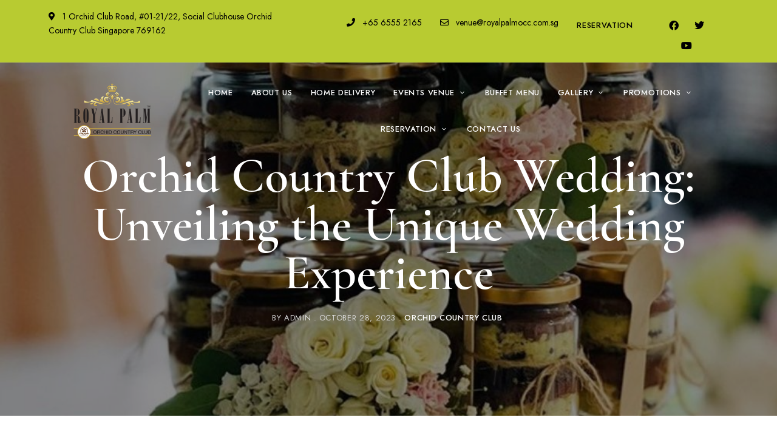

--- FILE ---
content_type: text/html; charset=UTF-8
request_url: https://royalpalmocc.com.sg/orchid-country-club-wedding-unveiling-the-unique-wedding-experience/
body_size: 117835
content:
<!DOCTYPE html>
<html lang="en-US" class="no-js no-svg">
	<head>
		<meta charset="UTF-8">
		<meta name="viewport" content="width=device-width, initial-scale=1.0, viewport-fit=cover">
		<link rel="profile" href="//gmpg.org/xfn/11">
		<meta name='robots' content='index, follow, max-image-preview:large, max-snippet:-1, max-video-preview:-1' />
	<style>img:is([sizes="auto" i], [sizes^="auto," i]) { contain-intrinsic-size: 3000px 1500px }</style>
		    <meta name="keywords" content="">
		
		
	
  
	<!-- This site is optimized with the Yoast SEO plugin v26.8 - https://yoast.com/product/yoast-seo-wordpress/ -->
	<title>Orchid Country Club Wedding: Unveiling the Unique Wedding Experience - Royal Palm @ Orchid Country Club</title>
	<link rel="canonical" href="https://royalpalmocc.com.sg/orchid-country-club-wedding-unveiling-the-unique-wedding-experience/" />
	<meta property="og:locale" content="en_US" />
	<meta property="og:type" content="article" />
	<meta property="og:title" content="Orchid Country Club Wedding: Unveiling the Unique Wedding Experience - Royal Palm @ Orchid Country Club" />
	<meta property="og:description" content="Choosing the perfect venue for your wedding is a crucial decision that sets the stage for a memorable celebration of love. Orchid Country Club, nestled in the heart of lush greenery, offers a unique and enchanting setting for couples seeking a distinctive wedding experience. In this blog, we will explore the captivating features of an ..." />
	<meta property="og:url" content="https://royalpalmocc.com.sg/orchid-country-club-wedding-unveiling-the-unique-wedding-experience/" />
	<meta property="og:site_name" content="Royal Palm @ Orchid Country Club" />
	<meta property="article:publisher" content="https://www.facebook.com/Royal-Palm-at-OCC-1447161118635593/" />
	<meta property="article:published_time" content="2023-10-28T05:50:54+00:00" />
	<meta property="article:modified_time" content="2023-11-01T05:33:46+00:00" />
	<meta property="og:image" content="https://royalpalmocc.com.sg/wp-content/uploads/2022/07/cake.jpg" />
	<meta property="og:image:width" content="1009" />
	<meta property="og:image:height" content="1553" />
	<meta property="og:image:type" content="image/jpeg" />
	<meta name="author" content="admin" />
	<meta name="twitter:card" content="summary_large_image" />
	<meta name="twitter:label1" content="Written by" />
	<meta name="twitter:data1" content="admin" />
	<meta name="twitter:label2" content="Est. reading time" />
	<meta name="twitter:data2" content="3 minutes" />
	<script type="application/ld+json" class="yoast-schema-graph">{"@context":"https://schema.org","@graph":[{"@type":"Article","@id":"https://royalpalmocc.com.sg/orchid-country-club-wedding-unveiling-the-unique-wedding-experience/#article","isPartOf":{"@id":"https://royalpalmocc.com.sg/orchid-country-club-wedding-unveiling-the-unique-wedding-experience/"},"author":{"name":"admin","@id":"https://royalpalmocc.com.sg/#/schema/person/d22bf6a19e1474d4653bfd9887a59f34"},"headline":"Orchid Country Club Wedding: Unveiling the Unique Wedding Experience","datePublished":"2023-10-28T05:50:54+00:00","dateModified":"2023-11-01T05:33:46+00:00","mainEntityOfPage":{"@id":"https://royalpalmocc.com.sg/orchid-country-club-wedding-unveiling-the-unique-wedding-experience/"},"wordCount":605,"commentCount":0,"publisher":{"@id":"https://royalpalmocc.com.sg/#organization"},"image":{"@id":"https://royalpalmocc.com.sg/orchid-country-club-wedding-unveiling-the-unique-wedding-experience/#primaryimage"},"thumbnailUrl":"https://royalpalmocc.com.sg/wp-content/uploads/2022/07/cake.jpg","articleSection":["Orchid Country Club"],"inLanguage":"en-US","potentialAction":[{"@type":"CommentAction","name":"Comment","target":["https://royalpalmocc.com.sg/orchid-country-club-wedding-unveiling-the-unique-wedding-experience/#respond"]}]},{"@type":"WebPage","@id":"https://royalpalmocc.com.sg/orchid-country-club-wedding-unveiling-the-unique-wedding-experience/","url":"https://royalpalmocc.com.sg/orchid-country-club-wedding-unveiling-the-unique-wedding-experience/","name":"Orchid Country Club Wedding: Unveiling the Unique Wedding Experience - Royal Palm @ Orchid Country Club","isPartOf":{"@id":"https://royalpalmocc.com.sg/#website"},"primaryImageOfPage":{"@id":"https://royalpalmocc.com.sg/orchid-country-club-wedding-unveiling-the-unique-wedding-experience/#primaryimage"},"image":{"@id":"https://royalpalmocc.com.sg/orchid-country-club-wedding-unveiling-the-unique-wedding-experience/#primaryimage"},"thumbnailUrl":"https://royalpalmocc.com.sg/wp-content/uploads/2022/07/cake.jpg","datePublished":"2023-10-28T05:50:54+00:00","dateModified":"2023-11-01T05:33:46+00:00","breadcrumb":{"@id":"https://royalpalmocc.com.sg/orchid-country-club-wedding-unveiling-the-unique-wedding-experience/#breadcrumb"},"inLanguage":"en-US","potentialAction":[{"@type":"ReadAction","target":["https://royalpalmocc.com.sg/orchid-country-club-wedding-unveiling-the-unique-wedding-experience/"]}]},{"@type":"ImageObject","inLanguage":"en-US","@id":"https://royalpalmocc.com.sg/orchid-country-club-wedding-unveiling-the-unique-wedding-experience/#primaryimage","url":"https://royalpalmocc.com.sg/wp-content/uploads/2022/07/cake.jpg","contentUrl":"https://royalpalmocc.com.sg/wp-content/uploads/2022/07/cake.jpg","width":1009,"height":1553},{"@type":"BreadcrumbList","@id":"https://royalpalmocc.com.sg/orchid-country-club-wedding-unveiling-the-unique-wedding-experience/#breadcrumb","itemListElement":[{"@type":"ListItem","position":1,"name":"Home","item":"https://royalpalmocc.com.sg/"},{"@type":"ListItem","position":2,"name":"Orchid Country Club Wedding: Unveiling the Unique Wedding Experience"}]},{"@type":"WebSite","@id":"https://royalpalmocc.com.sg/#website","url":"https://royalpalmocc.com.sg/","name":"Royal Palm @ Orchid Country Club","description":"Where your event begins","publisher":{"@id":"https://royalpalmocc.com.sg/#organization"},"potentialAction":[{"@type":"SearchAction","target":{"@type":"EntryPoint","urlTemplate":"https://royalpalmocc.com.sg/?s={search_term_string}"},"query-input":{"@type":"PropertyValueSpecification","valueRequired":true,"valueName":"search_term_string"}}],"inLanguage":"en-US"},{"@type":"Organization","@id":"https://royalpalmocc.com.sg/#organization","name":"Royal Palm Restaurant (Poolside) @ OCC","url":"https://royalpalmocc.com.sg/","logo":{"@type":"ImageObject","inLanguage":"en-US","@id":"https://royalpalmocc.com.sg/#/schema/logo/image/","url":"https://rotalpalmocc.berngdigital.com/wp-content/uploads/2022/06/Royal-Palm-OCC-Logo.png","contentUrl":"https://rotalpalmocc.berngdigital.com/wp-content/uploads/2022/06/Royal-Palm-OCC-Logo.png","width":340,"height":156,"caption":"Royal Palm Restaurant (Poolside) @ OCC"},"image":{"@id":"https://royalpalmocc.com.sg/#/schema/logo/image/"},"sameAs":["https://www.facebook.com/Royal-Palm-at-OCC-1447161118635593/","https://www.instagram.com/royalpalmocc/"]},{"@type":"Person","@id":"https://royalpalmocc.com.sg/#/schema/person/d22bf6a19e1474d4653bfd9887a59f34","name":"admin","image":{"@type":"ImageObject","inLanguage":"en-US","@id":"https://royalpalmocc.com.sg/#/schema/person/image/","url":"https://secure.gravatar.com/avatar/f2b799b19d7afeb1230f3a08089ed48d18fe67445e397d52287f5da0a2e2b15c?s=96&d=mm&r=g","contentUrl":"https://secure.gravatar.com/avatar/f2b799b19d7afeb1230f3a08089ed48d18fe67445e397d52287f5da0a2e2b15c?s=96&d=mm&r=g","caption":"admin"},"sameAs":["https://royalpalmocc.com.sg/"],"url":"https://royalpalmocc.com.sg/author/admin/"}]}</script>
	<!-- / Yoast SEO plugin. -->


				<link rel="pingback" href="https://royalpalmocc.com.sg/xmlrpc.php"><link rel='dns-prefetch' href='//fonts.googleapis.com' />
<link rel="alternate" type="application/rss+xml" title="Royal Palm @ Orchid Country Club &raquo; Feed" href="https://royalpalmocc.com.sg/feed/" />
<link rel="alternate" type="application/rss+xml" title="Royal Palm @ Orchid Country Club &raquo; Comments Feed" href="https://royalpalmocc.com.sg/comments/feed/" />
<link rel="alternate" type="application/rss+xml" title="Royal Palm @ Orchid Country Club &raquo; Orchid Country Club Wedding: Unveiling the Unique Wedding Experience Comments Feed" href="https://royalpalmocc.com.sg/orchid-country-club-wedding-unveiling-the-unique-wedding-experience/feed/" />
<script type="text/javascript">
/* <![CDATA[ */
window._wpemojiSettings = {"baseUrl":"https:\/\/s.w.org\/images\/core\/emoji\/16.0.1\/72x72\/","ext":".png","svgUrl":"https:\/\/s.w.org\/images\/core\/emoji\/16.0.1\/svg\/","svgExt":".svg","source":{"concatemoji":"https:\/\/royalpalmocc.com.sg\/wp-includes\/js\/wp-emoji-release.min.js?ver=6.8.3"}};
/*! This file is auto-generated */
!function(s,n){var o,i,e;function c(e){try{var t={supportTests:e,timestamp:(new Date).valueOf()};sessionStorage.setItem(o,JSON.stringify(t))}catch(e){}}function p(e,t,n){e.clearRect(0,0,e.canvas.width,e.canvas.height),e.fillText(t,0,0);var t=new Uint32Array(e.getImageData(0,0,e.canvas.width,e.canvas.height).data),a=(e.clearRect(0,0,e.canvas.width,e.canvas.height),e.fillText(n,0,0),new Uint32Array(e.getImageData(0,0,e.canvas.width,e.canvas.height).data));return t.every(function(e,t){return e===a[t]})}function u(e,t){e.clearRect(0,0,e.canvas.width,e.canvas.height),e.fillText(t,0,0);for(var n=e.getImageData(16,16,1,1),a=0;a<n.data.length;a++)if(0!==n.data[a])return!1;return!0}function f(e,t,n,a){switch(t){case"flag":return n(e,"\ud83c\udff3\ufe0f\u200d\u26a7\ufe0f","\ud83c\udff3\ufe0f\u200b\u26a7\ufe0f")?!1:!n(e,"\ud83c\udde8\ud83c\uddf6","\ud83c\udde8\u200b\ud83c\uddf6")&&!n(e,"\ud83c\udff4\udb40\udc67\udb40\udc62\udb40\udc65\udb40\udc6e\udb40\udc67\udb40\udc7f","\ud83c\udff4\u200b\udb40\udc67\u200b\udb40\udc62\u200b\udb40\udc65\u200b\udb40\udc6e\u200b\udb40\udc67\u200b\udb40\udc7f");case"emoji":return!a(e,"\ud83e\udedf")}return!1}function g(e,t,n,a){var r="undefined"!=typeof WorkerGlobalScope&&self instanceof WorkerGlobalScope?new OffscreenCanvas(300,150):s.createElement("canvas"),o=r.getContext("2d",{willReadFrequently:!0}),i=(o.textBaseline="top",o.font="600 32px Arial",{});return e.forEach(function(e){i[e]=t(o,e,n,a)}),i}function t(e){var t=s.createElement("script");t.src=e,t.defer=!0,s.head.appendChild(t)}"undefined"!=typeof Promise&&(o="wpEmojiSettingsSupports",i=["flag","emoji"],n.supports={everything:!0,everythingExceptFlag:!0},e=new Promise(function(e){s.addEventListener("DOMContentLoaded",e,{once:!0})}),new Promise(function(t){var n=function(){try{var e=JSON.parse(sessionStorage.getItem(o));if("object"==typeof e&&"number"==typeof e.timestamp&&(new Date).valueOf()<e.timestamp+604800&&"object"==typeof e.supportTests)return e.supportTests}catch(e){}return null}();if(!n){if("undefined"!=typeof Worker&&"undefined"!=typeof OffscreenCanvas&&"undefined"!=typeof URL&&URL.createObjectURL&&"undefined"!=typeof Blob)try{var e="postMessage("+g.toString()+"("+[JSON.stringify(i),f.toString(),p.toString(),u.toString()].join(",")+"));",a=new Blob([e],{type:"text/javascript"}),r=new Worker(URL.createObjectURL(a),{name:"wpTestEmojiSupports"});return void(r.onmessage=function(e){c(n=e.data),r.terminate(),t(n)})}catch(e){}c(n=g(i,f,p,u))}t(n)}).then(function(e){for(var t in e)n.supports[t]=e[t],n.supports.everything=n.supports.everything&&n.supports[t],"flag"!==t&&(n.supports.everythingExceptFlag=n.supports.everythingExceptFlag&&n.supports[t]);n.supports.everythingExceptFlag=n.supports.everythingExceptFlag&&!n.supports.flag,n.DOMReady=!1,n.readyCallback=function(){n.DOMReady=!0}}).then(function(){return e}).then(function(){var e;n.supports.everything||(n.readyCallback(),(e=n.source||{}).concatemoji?t(e.concatemoji):e.wpemoji&&e.twemoji&&(t(e.twemoji),t(e.wpemoji)))}))}((window,document),window._wpemojiSettings);
/* ]]> */
</script>
<link rel='stylesheet' id='patiotime-theme-google-fonts-css' href='https://fonts.googleapis.com/css?family=Cormorant+Garamond%3A100italic%2C200italic%2C300italic%2C400italic%2C500italic%2C600italic%2C700italic%2C800italic%2C100%2C200%2C300%2C400%2C500%2C600%2C700%2C800%7CJost%3A400%2C100italic%2C200italic%2C300italic%2C400italic%2C500italic%2C600italic%2C700italic%2C800italic%2C100%2C200%2C300%2C500%2C600%2C700%2C800&#038;display=swap&#038;ver=2023120401' type='text/css' media='all' />
<link rel='stylesheet' id='slick-css' href='https://royalpalmocc.com.sg/wp-content/themes/patiotime/assets/libs/slick/slick.min.css?ver=1.6.01' type='text/css' media='all' />
<link rel='stylesheet' id='font-awesome-css' href='https://royalpalmocc.com.sg/wp-content/themes/patiotime/assets/fonts/font-awesome/css/all.min.css?ver=6.8.3' type='text/css' media='all' />
<link rel='stylesheet' id='elegant-font-css' href='https://royalpalmocc.com.sg/wp-content/themes/patiotime/assets/fonts/elegant-font/font.min.css?ver=6.8.3' type='text/css' media='all' />
<link rel='stylesheet' id='wp-block-library-css' href='https://royalpalmocc.com.sg/wp-includes/css/dist/block-library/style.min.css?ver=6.8.3' type='text/css' media='all' />
<link rel='stylesheet' id='patiotime-theme-style-css' href='https://royalpalmocc.com.sg/wp-content/themes/patiotime/assets/styles/front/main.min.css?ver=2023120401' type='text/css' media='all' />
<style id='wp-emoji-styles-inline-css' type='text/css'>

	img.wp-smiley, img.emoji {
		display: inline !important;
		border: none !important;
		box-shadow: none !important;
		height: 1em !important;
		width: 1em !important;
		margin: 0 0.07em !important;
		vertical-align: -0.1em !important;
		background: none !important;
		padding: 0 !important;
	}
</style>
<style id='classic-theme-styles-inline-css' type='text/css'>
/*! This file is auto-generated */
.wp-block-button__link{color:#fff;background-color:#32373c;border-radius:9999px;box-shadow:none;text-decoration:none;padding:calc(.667em + 2px) calc(1.333em + 2px);font-size:1.125em}.wp-block-file__button{background:#32373c;color:#fff;text-decoration:none}
</style>
<style id='global-styles-inline-css' type='text/css'>
:root{--wp--preset--aspect-ratio--square: 1;--wp--preset--aspect-ratio--4-3: 4/3;--wp--preset--aspect-ratio--3-4: 3/4;--wp--preset--aspect-ratio--3-2: 3/2;--wp--preset--aspect-ratio--2-3: 2/3;--wp--preset--aspect-ratio--16-9: 16/9;--wp--preset--aspect-ratio--9-16: 9/16;--wp--preset--color--black: #000000;--wp--preset--color--cyan-bluish-gray: #abb8c3;--wp--preset--color--white: #ffffff;--wp--preset--color--pale-pink: #f78da7;--wp--preset--color--vivid-red: #cf2e2e;--wp--preset--color--luminous-vivid-orange: #ff6900;--wp--preset--color--luminous-vivid-amber: #fcb900;--wp--preset--color--light-green-cyan: #7bdcb5;--wp--preset--color--vivid-green-cyan: #00d084;--wp--preset--color--pale-cyan-blue: #8ed1fc;--wp--preset--color--vivid-cyan-blue: #0693e3;--wp--preset--color--vivid-purple: #9b51e0;--wp--preset--gradient--vivid-cyan-blue-to-vivid-purple: linear-gradient(135deg,rgba(6,147,227,1) 0%,rgb(155,81,224) 100%);--wp--preset--gradient--light-green-cyan-to-vivid-green-cyan: linear-gradient(135deg,rgb(122,220,180) 0%,rgb(0,208,130) 100%);--wp--preset--gradient--luminous-vivid-amber-to-luminous-vivid-orange: linear-gradient(135deg,rgba(252,185,0,1) 0%,rgba(255,105,0,1) 100%);--wp--preset--gradient--luminous-vivid-orange-to-vivid-red: linear-gradient(135deg,rgba(255,105,0,1) 0%,rgb(207,46,46) 100%);--wp--preset--gradient--very-light-gray-to-cyan-bluish-gray: linear-gradient(135deg,rgb(238,238,238) 0%,rgb(169,184,195) 100%);--wp--preset--gradient--cool-to-warm-spectrum: linear-gradient(135deg,rgb(74,234,220) 0%,rgb(151,120,209) 20%,rgb(207,42,186) 40%,rgb(238,44,130) 60%,rgb(251,105,98) 80%,rgb(254,248,76) 100%);--wp--preset--gradient--blush-light-purple: linear-gradient(135deg,rgb(255,206,236) 0%,rgb(152,150,240) 100%);--wp--preset--gradient--blush-bordeaux: linear-gradient(135deg,rgb(254,205,165) 0%,rgb(254,45,45) 50%,rgb(107,0,62) 100%);--wp--preset--gradient--luminous-dusk: linear-gradient(135deg,rgb(255,203,112) 0%,rgb(199,81,192) 50%,rgb(65,88,208) 100%);--wp--preset--gradient--pale-ocean: linear-gradient(135deg,rgb(255,245,203) 0%,rgb(182,227,212) 50%,rgb(51,167,181) 100%);--wp--preset--gradient--electric-grass: linear-gradient(135deg,rgb(202,248,128) 0%,rgb(113,206,126) 100%);--wp--preset--gradient--midnight: linear-gradient(135deg,rgb(2,3,129) 0%,rgb(40,116,252) 100%);--wp--preset--font-size--small: 13px;--wp--preset--font-size--medium: 20px;--wp--preset--font-size--large: 36px;--wp--preset--font-size--x-large: 42px;--wp--preset--spacing--20: 0.44rem;--wp--preset--spacing--30: 0.67rem;--wp--preset--spacing--40: 1rem;--wp--preset--spacing--50: 1.5rem;--wp--preset--spacing--60: 2.25rem;--wp--preset--spacing--70: 3.38rem;--wp--preset--spacing--80: 5.06rem;--wp--preset--shadow--natural: 6px 6px 9px rgba(0, 0, 0, 0.2);--wp--preset--shadow--deep: 12px 12px 50px rgba(0, 0, 0, 0.4);--wp--preset--shadow--sharp: 6px 6px 0px rgba(0, 0, 0, 0.2);--wp--preset--shadow--outlined: 6px 6px 0px -3px rgba(255, 255, 255, 1), 6px 6px rgba(0, 0, 0, 1);--wp--preset--shadow--crisp: 6px 6px 0px rgba(0, 0, 0, 1);}:where(.is-layout-flex){gap: 0.5em;}:where(.is-layout-grid){gap: 0.5em;}body .is-layout-flex{display: flex;}.is-layout-flex{flex-wrap: wrap;align-items: center;}.is-layout-flex > :is(*, div){margin: 0;}body .is-layout-grid{display: grid;}.is-layout-grid > :is(*, div){margin: 0;}:where(.wp-block-columns.is-layout-flex){gap: 2em;}:where(.wp-block-columns.is-layout-grid){gap: 2em;}:where(.wp-block-post-template.is-layout-flex){gap: 1.25em;}:where(.wp-block-post-template.is-layout-grid){gap: 1.25em;}.has-black-color{color: var(--wp--preset--color--black) !important;}.has-cyan-bluish-gray-color{color: var(--wp--preset--color--cyan-bluish-gray) !important;}.has-white-color{color: var(--wp--preset--color--white) !important;}.has-pale-pink-color{color: var(--wp--preset--color--pale-pink) !important;}.has-vivid-red-color{color: var(--wp--preset--color--vivid-red) !important;}.has-luminous-vivid-orange-color{color: var(--wp--preset--color--luminous-vivid-orange) !important;}.has-luminous-vivid-amber-color{color: var(--wp--preset--color--luminous-vivid-amber) !important;}.has-light-green-cyan-color{color: var(--wp--preset--color--light-green-cyan) !important;}.has-vivid-green-cyan-color{color: var(--wp--preset--color--vivid-green-cyan) !important;}.has-pale-cyan-blue-color{color: var(--wp--preset--color--pale-cyan-blue) !important;}.has-vivid-cyan-blue-color{color: var(--wp--preset--color--vivid-cyan-blue) !important;}.has-vivid-purple-color{color: var(--wp--preset--color--vivid-purple) !important;}.has-black-background-color{background-color: var(--wp--preset--color--black) !important;}.has-cyan-bluish-gray-background-color{background-color: var(--wp--preset--color--cyan-bluish-gray) !important;}.has-white-background-color{background-color: var(--wp--preset--color--white) !important;}.has-pale-pink-background-color{background-color: var(--wp--preset--color--pale-pink) !important;}.has-vivid-red-background-color{background-color: var(--wp--preset--color--vivid-red) !important;}.has-luminous-vivid-orange-background-color{background-color: var(--wp--preset--color--luminous-vivid-orange) !important;}.has-luminous-vivid-amber-background-color{background-color: var(--wp--preset--color--luminous-vivid-amber) !important;}.has-light-green-cyan-background-color{background-color: var(--wp--preset--color--light-green-cyan) !important;}.has-vivid-green-cyan-background-color{background-color: var(--wp--preset--color--vivid-green-cyan) !important;}.has-pale-cyan-blue-background-color{background-color: var(--wp--preset--color--pale-cyan-blue) !important;}.has-vivid-cyan-blue-background-color{background-color: var(--wp--preset--color--vivid-cyan-blue) !important;}.has-vivid-purple-background-color{background-color: var(--wp--preset--color--vivid-purple) !important;}.has-black-border-color{border-color: var(--wp--preset--color--black) !important;}.has-cyan-bluish-gray-border-color{border-color: var(--wp--preset--color--cyan-bluish-gray) !important;}.has-white-border-color{border-color: var(--wp--preset--color--white) !important;}.has-pale-pink-border-color{border-color: var(--wp--preset--color--pale-pink) !important;}.has-vivid-red-border-color{border-color: var(--wp--preset--color--vivid-red) !important;}.has-luminous-vivid-orange-border-color{border-color: var(--wp--preset--color--luminous-vivid-orange) !important;}.has-luminous-vivid-amber-border-color{border-color: var(--wp--preset--color--luminous-vivid-amber) !important;}.has-light-green-cyan-border-color{border-color: var(--wp--preset--color--light-green-cyan) !important;}.has-vivid-green-cyan-border-color{border-color: var(--wp--preset--color--vivid-green-cyan) !important;}.has-pale-cyan-blue-border-color{border-color: var(--wp--preset--color--pale-cyan-blue) !important;}.has-vivid-cyan-blue-border-color{border-color: var(--wp--preset--color--vivid-cyan-blue) !important;}.has-vivid-purple-border-color{border-color: var(--wp--preset--color--vivid-purple) !important;}.has-vivid-cyan-blue-to-vivid-purple-gradient-background{background: var(--wp--preset--gradient--vivid-cyan-blue-to-vivid-purple) !important;}.has-light-green-cyan-to-vivid-green-cyan-gradient-background{background: var(--wp--preset--gradient--light-green-cyan-to-vivid-green-cyan) !important;}.has-luminous-vivid-amber-to-luminous-vivid-orange-gradient-background{background: var(--wp--preset--gradient--luminous-vivid-amber-to-luminous-vivid-orange) !important;}.has-luminous-vivid-orange-to-vivid-red-gradient-background{background: var(--wp--preset--gradient--luminous-vivid-orange-to-vivid-red) !important;}.has-very-light-gray-to-cyan-bluish-gray-gradient-background{background: var(--wp--preset--gradient--very-light-gray-to-cyan-bluish-gray) !important;}.has-cool-to-warm-spectrum-gradient-background{background: var(--wp--preset--gradient--cool-to-warm-spectrum) !important;}.has-blush-light-purple-gradient-background{background: var(--wp--preset--gradient--blush-light-purple) !important;}.has-blush-bordeaux-gradient-background{background: var(--wp--preset--gradient--blush-bordeaux) !important;}.has-luminous-dusk-gradient-background{background: var(--wp--preset--gradient--luminous-dusk) !important;}.has-pale-ocean-gradient-background{background: var(--wp--preset--gradient--pale-ocean) !important;}.has-electric-grass-gradient-background{background: var(--wp--preset--gradient--electric-grass) !important;}.has-midnight-gradient-background{background: var(--wp--preset--gradient--midnight) !important;}.has-small-font-size{font-size: var(--wp--preset--font-size--small) !important;}.has-medium-font-size{font-size: var(--wp--preset--font-size--medium) !important;}.has-large-font-size{font-size: var(--wp--preset--font-size--large) !important;}.has-x-large-font-size{font-size: var(--wp--preset--font-size--x-large) !important;}
:where(.wp-block-post-template.is-layout-flex){gap: 1.25em;}:where(.wp-block-post-template.is-layout-grid){gap: 1.25em;}
:where(.wp-block-columns.is-layout-flex){gap: 2em;}:where(.wp-block-columns.is-layout-grid){gap: 2em;}
:root :where(.wp-block-pullquote){font-size: 1.5em;line-height: 1.6;}
</style>
<link rel='stylesheet' id='contact-form-7-css' href='https://royalpalmocc.com.sg/wp-content/plugins/contact-form-7/includes/css/styles.css?ver=6.1.4' type='text/css' media='all' />
<style id='contact-form-7-inline-css' type='text/css'>
.wpcf7 .wpcf7-recaptcha iframe {margin-bottom: 0;}.wpcf7 .wpcf7-recaptcha[data-align="center"] > div {margin: 0 auto;}.wpcf7 .wpcf7-recaptcha[data-align="right"] > div {margin: 0 0 0 auto;}
</style>
<link rel='stylesheet' id='nd_rst_style-css' href='https://royalpalmocc.com.sg/wp-content/plugins/nd-restaurant-reservations/assets/css/style.css?ver=6.8.3' type='text/css' media='all' />
<link rel='stylesheet' id='patiotime-child-theme-style-css' href='https://royalpalmocc.com.sg/wp-content/themes/patiotime-child/style.css?ver=6.8.3' type='text/css' media='all' />
<style id='patiotime-child-theme-style-inline-css' type='text/css'>
:root { --primary-color: #adbd37; --primary-color-semi: rgba(173, 189, 55, 0.3); } #page { --page-title-bg: #000000; --page-title-color: #ffffff; }.patiotime-enable-onepage-menu-check .current-menu-item > a:before { display: none !important; }
</style>
<link rel='stylesheet' id='elementor-icons-css' href='https://royalpalmocc.com.sg/wp-content/plugins/elementor/assets/lib/eicons/css/elementor-icons.min.css?ver=5.46.0' type='text/css' media='all' />
<link rel='stylesheet' id='elementor-frontend-css' href='https://royalpalmocc.com.sg/wp-content/plugins/elementor/assets/css/frontend.min.css?ver=3.34.2' type='text/css' media='all' />
<link rel='stylesheet' id='elementor-post-8-css' href='https://royalpalmocc.com.sg/wp-content/uploads/elementor/css/post-8.css?ver=1769106202' type='text/css' media='all' />
<link rel='stylesheet' id='eael-general-css' href='https://royalpalmocc.com.sg/wp-content/plugins/essential-addons-for-elementor-lite/assets/front-end/css/view/general.min.css?ver=6.5.8' type='text/css' media='all' />
<link rel='stylesheet' id='elementor-gf-local-roboto-css' href='https://royalpalmocc.com.sg/wp-content/uploads/elementor/google-fonts/css/roboto.css?ver=1742234596' type='text/css' media='all' />
<link rel='stylesheet' id='elementor-gf-local-robotoslab-css' href='https://royalpalmocc.com.sg/wp-content/uploads/elementor/google-fonts/css/robotoslab.css?ver=1742234606' type='text/css' media='all' />
<script type="text/javascript" src="https://royalpalmocc.com.sg/wp-content/themes/patiotime/assets/scripts/libs/modernizr.min.js?ver=3.3.1" id="modernizr-js"></script>
<!--[if lt IE 9]>
<script type="text/javascript" src="https://royalpalmocc.com.sg/wp-content/themes/patiotime/assets/scripts/libs/html5shiv.min.js?ver=3.7.3" id="html5shiv-js"></script>
<![endif]-->
<script type="text/javascript" src="https://royalpalmocc.com.sg/wp-includes/js/jquery/jquery.min.js?ver=3.7.1" id="jquery-core-js"></script>
<script type="text/javascript" src="https://royalpalmocc.com.sg/wp-includes/js/jquery/jquery-migrate.min.js?ver=3.4.1" id="jquery-migrate-js"></script>
<link rel="https://api.w.org/" href="https://royalpalmocc.com.sg/wp-json/" /><link rel="alternate" title="JSON" type="application/json" href="https://royalpalmocc.com.sg/wp-json/wp/v2/posts/11133" /><link rel="EditURI" type="application/rsd+xml" title="RSD" href="https://royalpalmocc.com.sg/xmlrpc.php?rsd" />
<meta name="generator" content="WordPress 6.8.3" />
<link rel='shortlink' href='https://royalpalmocc.com.sg/?p=11133' />
<link rel="alternate" title="oEmbed (JSON)" type="application/json+oembed" href="https://royalpalmocc.com.sg/wp-json/oembed/1.0/embed?url=https%3A%2F%2Froyalpalmocc.com.sg%2Forchid-country-club-wedding-unveiling-the-unique-wedding-experience%2F" />
<link rel="alternate" title="oEmbed (XML)" type="text/xml+oembed" href="https://royalpalmocc.com.sg/wp-json/oembed/1.0/embed?url=https%3A%2F%2Froyalpalmocc.com.sg%2Forchid-country-club-wedding-unveiling-the-unique-wedding-experience%2F&#038;format=xml" />
<meta name="google-site-verification" content="rq__QhFEZaMxC5tlXVaq-9MM3Gyf8HUCnv-odJx2OkQ" />

<!-- Google tag (gtag.js) -->
<script async src="https://www.googletagmanager.com/gtag/js?id=G-9PE079118G"></script>
<script>
  window.dataLayer = window.dataLayer || [];
  function gtag(){dataLayer.push(arguments);}
  gtag('js', new Date());

  gtag('config', 'G-9PE079118G');
</script>
	
    <style type="text/css">

    	/*color_dark_1*/
		.nd_rst_bg_dark_1 { background-color: #2d2d2d; }

		/*color_1*/
		.nd_rst_bg_color_1 { background-color: #c0a58a; }

		/*color_2*/
		.nd_rst_bg_color_2 { background-color: #b66565; }
       
    </style>
    

<!-- Google tag (gtag.js) -->
<script async src="https://www.googletagmanager.com/gtag/js?id=G-SB4QE29RVT"></script>
<script>
  window.dataLayer = window.dataLayer || [];
  function gtag(){dataLayer.push(arguments);}
  gtag('js', new Date());

  gtag('config', 'G-SB4QE29RVT');
</script>

<!-- Google tag (gtag.js) -->
<script async src="https://www.googletagmanager.com/gtag/js?id=AW-11468447131"></script>
<script>
  window.dataLayer = window.dataLayer || [];
  function gtag(){dataLayer.push(arguments);}
  gtag('js', new Date());

  gtag('config', 'AW-11468447131');
</script>

<meta name="ti-site-data" content="eyJyIjoiMTowITc6MCEzMDowIiwibyI6Imh0dHBzOlwvXC9yb3lhbHBhbG1vY2MuY29tLnNnXC93cC1hZG1pblwvYWRtaW4tYWpheC5waHA/YWN0aW9uPXRpX29ubGluZV91c2Vyc19nb29nbGUmYW1wO3A9JTJGb3JjaGlkLWNvdW50cnktY2x1Yi13ZWRkaW5nLXVudmVpbGluZy10aGUtdW5pcXVlLXdlZGRpbmctZXhwZXJpZW5jZSUyRiZhbXA7X3dwbm9uY2U9NjM3NjIzNjI0NyJ9" /><meta name="generator" content="Elementor 3.34.2; features: additional_custom_breakpoints; settings: css_print_method-external, google_font-enabled, font_display-auto">
			<style>
				.e-con.e-parent:nth-of-type(n+4):not(.e-lazyloaded):not(.e-no-lazyload),
				.e-con.e-parent:nth-of-type(n+4):not(.e-lazyloaded):not(.e-no-lazyload) * {
					background-image: none !important;
				}
				@media screen and (max-height: 1024px) {
					.e-con.e-parent:nth-of-type(n+3):not(.e-lazyloaded):not(.e-no-lazyload),
					.e-con.e-parent:nth-of-type(n+3):not(.e-lazyloaded):not(.e-no-lazyload) * {
						background-image: none !important;
					}
				}
				@media screen and (max-height: 640px) {
					.e-con.e-parent:nth-of-type(n+2):not(.e-lazyloaded):not(.e-no-lazyload),
					.e-con.e-parent:nth-of-type(n+2):not(.e-lazyloaded):not(.e-no-lazyload) * {
						background-image: none !important;
					}
				}
			</style>
			<link rel="icon" href="https://royalpalmocc.com.sg/wp-content/uploads/2022/06/RP.png" sizes="32x32" />
<link rel="icon" href="https://royalpalmocc.com.sg/wp-content/uploads/2022/06/RP.png" sizes="192x192" />
<link rel="apple-touch-icon" href="https://royalpalmocc.com.sg/wp-content/uploads/2022/06/RP.png" />
<meta name="msapplication-TileImage" content="https://royalpalmocc.com.sg/wp-content/uploads/2022/06/RP.png" />
		<style type="text/css" id="wp-custom-css">
			.elementor-element-543a9565 .text-center {
    text-align: left;
}
.home-blog .eael-grid-post-excerpt p {
    min-height: 50px;
}		</style>
			</head>

	<body class="wp-singular post-template-default single single-post postid-11133 single-format-standard wp-embed-responsive wp-theme-patiotime wp-child-theme-patiotime-child elementor-default elementor-kit-8 light-color site-layout-fullwidth pt-form-underline theme-patiotime">
				<div id="page">
										<header id="masthead" class="site-header overlap-header" data-sticky-status="disable" >			<link rel="stylesheet" id="elementor-post-1530-css" href="https://royalpalmocc.com.sg/wp-content/uploads/elementor/css/post-1530.css?ver=1769173833" type="text/css" media="all">		<div data-elementor-type="wp-post" data-elementor-id="1530" class="elementor elementor-1530">
						<section class="elementor-section elementor-top-section elementor-element elementor-element-d3a0f68 elementor-hidden-mobile elementor-hidden-tablet pt-section-content-fullwidth elementor-section-boxed elementor-section-height-default elementor-section-height-default" data-id="d3a0f68" data-element_type="section" data-settings="{&quot;background_background&quot;:&quot;classic&quot;}">
						<div class="elementor-container elementor-column-gap-no">
					<div class="elementor-column elementor-col-33 elementor-top-column elementor-element elementor-element-06b0d66 dark-color" data-id="06b0d66" data-element_type="column">
			<div class="elementor-widget-wrap elementor-element-populated">
						<div class="elementor-element elementor-element-b5187ad elementor-widget elementor-widget-pt_info" data-id="b5187ad" data-element_type="widget" data-widget_type="pt_info.default">
				<div class="elementor-widget-container">
						            <div class="pt-info pt-address color-black">
	                <a href="https://goo.gl/maps/Rh4bdMLDDQaS7vgD6">	                    <i class="fas fa-map-marker-alt"></i> 1 Orchid Club Road, #01-21/22, Social Clubhouse Orchid Country Club Singapore 769162	                </a>	            </div>				</div>
				</div>
					</div>
		</div>
				<div class="elementor-column elementor-col-33 elementor-top-column elementor-element elementor-element-9b318e9 dark-color" data-id="9b318e9" data-element_type="column">
			<div class="elementor-widget-wrap elementor-element-populated">
						<div class="elementor-element elementor-element-ddd5ee9 elementor-widget__width-auto elementor-widget elementor-widget-pt_info" data-id="ddd5ee9" data-element_type="widget" data-widget_type="pt_info.default">
				<div class="elementor-widget-container">
						            <div class="pt-info pt-tel color-black">
	                <a href="tel:+65 6555 2165">	                    <i class="fas fa-phone"></i> +65 6555 2165	                </a>	            </div>				</div>
				</div>
				<div class="elementor-element elementor-element-2f0b13c elementor-widget__width-auto elementor-widget elementor-widget-pt_info" data-id="2f0b13c" data-element_type="widget" data-widget_type="pt_info.default">
				<div class="elementor-widget-container">
						            <div class="pt-info pt-email color-black">
	                <a href="mailto:venue@royalpalmocc.com.sg">	                    <i class="far fa-envelope"></i> venue@royalpalmocc.com.sg	                </a>	            </div>				</div>
				</div>
					</div>
		</div>
				<div class="elementor-column elementor-col-33 elementor-top-column elementor-element elementor-element-9b1939a dark-color" data-id="9b1939a" data-element_type="column">
			<div class="elementor-widget-wrap elementor-element-populated">
						<section class="elementor-section elementor-inner-section elementor-element elementor-element-8c9cbc9 elementor-section-boxed elementor-section-height-default elementor-section-height-default" data-id="8c9cbc9" data-element_type="section">
						<div class="elementor-container elementor-column-gap-default">
					<div class="elementor-column elementor-col-50 elementor-inner-column elementor-element elementor-element-16671a2" data-id="16671a2" data-element_type="column">
			<div class="elementor-widget-wrap elementor-element-populated">
						<div class="elementor-element elementor-element-5919162 elementor-widget elementor-widget-pt_menu" data-id="5919162" data-element_type="widget" data-widget_type="pt_menu.default">
				<div class="elementor-widget-container">
					<nav class="pt-menu main-navigation not-mobile-menu dropdown-dark text-center color-black"><ul id="menu-5919162" class="menu primary-menu"><li id="menu-item-9563" class="menu-item menu-item-type-post_type menu-item-object-page menu-item-9563"><a href="https://royalpalmocc.com.sg/reservation/"><span>Reservation</span></a></li>
</ul></nav>				</div>
				</div>
					</div>
		</div>
				<div class="elementor-column elementor-col-50 elementor-inner-column elementor-element elementor-element-b49d35e" data-id="b49d35e" data-element_type="column">
			<div class="elementor-widget-wrap elementor-element-populated">
						<div class="elementor-element elementor-element-b26130f elementor-shape-rounded elementor-grid-0 e-grid-align-center elementor-widget elementor-widget-social-icons" data-id="b26130f" data-element_type="widget" data-widget_type="social-icons.default">
				<div class="elementor-widget-container">
							<div class="elementor-social-icons-wrapper elementor-grid" role="list">
							<span class="elementor-grid-item" role="listitem">
					<a class="elementor-icon elementor-social-icon elementor-social-icon-facebook elementor-repeater-item-ff25cc5" href="https://www.facebook.com/Royal-Palm-at-OCC-1447161118635593/" target="_blank">
						<span class="elementor-screen-only">Facebook</span>
						<i aria-hidden="true" class="fab fa-facebook"></i>					</a>
				</span>
							<span class="elementor-grid-item" role="listitem">
					<a class="elementor-icon elementor-social-icon elementor-social-icon-twitter elementor-repeater-item-4b96780" href="https://www.instagram.com/royalpalmocc/" target="_blank">
						<span class="elementor-screen-only">Twitter</span>
						<i aria-hidden="true" class="fab fa-twitter"></i>					</a>
				</span>
							<span class="elementor-grid-item" role="listitem">
					<a class="elementor-icon elementor-social-icon elementor-social-icon-youtube elementor-repeater-item-77d7598" href="https://www.youtube.com/channel/UCbA6KHhpfWW5tuxdFuD1bhQ" target="_blank">
						<span class="elementor-screen-only">Youtube</span>
						<i aria-hidden="true" class="fab fa-youtube"></i>					</a>
				</span>
					</div>
						</div>
				</div>
					</div>
		</div>
					</div>
		</section>
					</div>
		</div>
					</div>
		</section>
				<section class="elementor-section elementor-top-section elementor-element elementor-element-b819605 pt-section-content-fullwidth elementor-section-boxed elementor-section-height-default elementor-section-height-default" data-id="b819605" data-element_type="section">
						<div class="elementor-container elementor-column-gap-no">
					<div class="elementor-column elementor-col-33 elementor-top-column elementor-element elementor-element-350459d dark-color" data-id="350459d" data-element_type="column">
			<div class="elementor-widget-wrap elementor-element-populated">
						<div class="elementor-element elementor-element-9e2273f elementor-align-left elementor-widget elementor-widget-pt_logo" data-id="9e2273f" data-element_type="widget" data-widget_type="pt_logo.default">
				<div class="elementor-widget-container">
					                <a href="https://royalpalmocc.com.sg/">                    <img width="340" height="156" src="https://royalpalmocc.com.sg/wp-content/uploads/2022/06/Royal-Palm-OCC-Logo.png" class="attachment-full size-full wp-image-18" alt="" srcset="https://royalpalmocc.com.sg/wp-content/uploads/2022/06/Royal-Palm-OCC-Logo.png 340w, https://royalpalmocc.com.sg/wp-content/uploads/2022/06/Royal-Palm-OCC-Logo-300x138.png 300w, https://royalpalmocc.com.sg/wp-content/uploads/2022/06/Royal-Palm-OCC-Logo-255x117.png 255w, https://royalpalmocc.com.sg/wp-content/uploads/2022/06/Royal-Palm-OCC-Logo-150x69.png 150w" sizes="(max-width: 340px) 100vw, 340px" />                </a>				</div>
				</div>
					</div>
		</div>
				<div class="elementor-column elementor-col-66 elementor-top-column elementor-element elementor-element-538b775 dark-color" data-id="538b775" data-element_type="column">
			<div class="elementor-widget-wrap elementor-element-populated">
						<div class="elementor-element elementor-element-e95d6ea elementor-widget__width-auto elementor-hidden-tablet elementor-hidden-mobile elementor-widget elementor-widget-pt_menu" data-id="e95d6ea" data-element_type="widget" data-widget_type="pt_menu.default">
				<div class="elementor-widget-container">
					<nav class="pt-menu main-navigation not-mobile-menu dropdown-dark text-center"><ul id="menu-e95d6ea" class="menu primary-menu"><li id="menu-item-6151" class="menu-item menu-item-type-post_type menu-item-object-page menu-item-home menu-item-6151"><a href="https://royalpalmocc.com.sg/"><span>Home</span></a></li>
<li id="menu-item-6134" class="menu-item menu-item-type-post_type menu-item-object-page menu-item-6134"><a href="https://royalpalmocc.com.sg/about-us/"><span>About Us</span></a></li>
<li id="menu-item-6786" class="menu-item menu-item-type-post_type menu-item-object-page menu-item-6786"><a href="https://royalpalmocc.com.sg/delivery/"><span>Home Delivery</span></a></li>
<li id="menu-item-9794" class="menu-item menu-item-type-post_type menu-item-object-page menu-item-has-children menu-item-9794"><a href="https://royalpalmocc.com.sg/events-venue/"><span>Events Venue</span></a>
<button class="dropdown-toggle" aria-expanded="false"><span class="screen-reader-text">expand child menu</span></button><ul class="sub-menu">
	<li id="menu-item-6682" class="menu-item menu-item-type-post_type menu-item-object-page menu-item-6682"><a href="https://royalpalmocc.com.sg/birthday-parties/"><span>Birthday Parties</span></a></li>
	<li id="menu-item-6681" class="menu-item menu-item-type-post_type menu-item-object-page menu-item-6681"><a href="https://royalpalmocc.com.sg/wedding-events/"><span>Wedding Events</span></a></li>
	<li id="menu-item-6680" class="menu-item menu-item-type-post_type menu-item-object-page menu-item-6680"><a href="https://royalpalmocc.com.sg/anniversaries/"><span>Anniversaries</span></a></li>
	<li id="menu-item-9882" class="menu-item menu-item-type-post_type menu-item-object-page menu-item-9882"><a href="https://royalpalmocc.com.sg/celebration/"><span>celebration</span></a></li>
</ul>
</li>
<li id="menu-item-6767" class="menu-item menu-item-type-post_type menu-item-object-page menu-item-6767"><a href="https://royalpalmocc.com.sg/buffet-menu/"><span>Buffet Menu</span></a></li>
<li id="menu-item-7005" class="menu-item menu-item-type-post_type menu-item-object-page menu-item-has-children menu-item-7005"><a href="https://royalpalmocc.com.sg/gallery/"><span>Gallery</span></a>
<button class="dropdown-toggle" aria-expanded="false"><span class="screen-reader-text">expand child menu</span></button><ul class="sub-menu">
	<li id="menu-item-7182" class="menu-item menu-item-type-post_type menu-item-object-page menu-item-7182"><a href="https://royalpalmocc.com.sg/clientele/"><span>Clientele</span></a></li>
</ul>
</li>
<li id="menu-item-6689" class="menu-item menu-item-type-post_type menu-item-object-page menu-item-has-children menu-item-6689"><a href="https://royalpalmocc.com.sg/promotions/"><span>Promotions</span></a>
<button class="dropdown-toggle" aria-expanded="false"><span class="screen-reader-text">expand child menu</span></button><ul class="sub-menu">
	<li id="menu-item-11876" class="menu-item menu-item-type-post_type menu-item-object-page menu-item-11876"><a href="https://royalpalmocc.com.sg/gift-vouchers/"><span>Gift Vouchers</span></a></li>
</ul>
</li>
<li id="menu-item-7265" class="menu-item menu-item-type-post_type menu-item-object-page menu-item-has-children menu-item-7265"><a href="https://royalpalmocc.com.sg/reservation/"><span>Reservation</span></a>
<button class="dropdown-toggle" aria-expanded="false"><span class="screen-reader-text">expand child menu</span></button><ul class="sub-menu">
	<li id="menu-item-9962" class="menu-item menu-item-type-post_type menu-item-object-page menu-item-9962"><a href="https://royalpalmocc.com.sg/membership/"><span>Membership</span></a></li>
	<li id="menu-item-10415" class="menu-item menu-item-type-post_type menu-item-object-page menu-item-10415"><a href="https://royalpalmocc.com.sg/blogs/"><span>Blogs</span></a></li>
</ul>
</li>
<li id="menu-item-6903" class="menu-item menu-item-type-post_type menu-item-object-page menu-item-6903"><a href="https://royalpalmocc.com.sg/contact-us/"><span>Contact Us</span></a></li>
</ul></nav>				</div>
				</div>
				<div class="elementor-element elementor-element-68ec1ee elementor-widget__width-auto elementor-hidden-desktop elementor-widget elementor-widget-pt_menu_toggle" data-id="68ec1ee" data-element_type="widget" data-widget_type="pt_menu_toggle.default">
				<div class="elementor-widget-container">
					        <button class="menu-toggle elementor-widget-menu-toggle">
			<span class="screen-reader-text">Menu</span>
			<span class="menu-toggle-icon"></span>
					</button>				</div>
				</div>
					</div>
		</div>
					</div>
		</section>
				</div>
						</header>			<div id="content"  class="site-content with-sidebar-right">
				    <header class="post-header-section page-title-large page-title-section">
        					<div class="page-title-bg" style="background-image: url(https://royalpalmocc.com.sg/wp-content/uploads/2022/07/cake.jpg);" data-loftocean-image="1" data-loftocean-normal-image="https://royalpalmocc.com.sg/wp-content/uploads/2022/07/cake.jpg" data-loftocean-retina-image="https://royalpalmocc.com.sg/wp-content/uploads/2022/07/cake.jpg" ></div>         <div class="container">
                        <h1 class="entry-title">Orchid Country Club Wedding: Unveiling the Unique Wedding Experience</h1>
                                <div class="meta-wrap">                        <div class="meta">			<div class="meta-item author">
										By <a href="https://royalpalmocc.com.sg/author/admin/">admin</a>
						</div>			<div class="meta-item time">
				October 28, 2023			</div>                        </div>			<div class="cat-links"><a href="https://royalpalmocc.com.sg/category/orchid-country-club/" rel="tag">Orchid Country Club</a></div>                    </div>        </div>
    </header>
<div class="main">
	<div class="container">
		<div id="primary" class="primary content-area">
                                            <article class="post-11133 post type-post status-publish format-standard has-post-thumbnail hentry category-orchid-country-club">
        <div class="entry-content">
<p>Choosing the perfect venue for your wedding is a crucial decision that sets the stage for a memorable celebration of love. <a href="https://royalpalmocc.com.sg/">Orchid Country Club</a>, nestled in the heart of lush greenery, offers a unique and enchanting setting for couples seeking a distinctive wedding experience. In this blog, we will explore the captivating features of an Orchid Country Club wedding and why it stands out as an exceptional choice for couples embarking on their journey of marital bliss.</p>



<p><strong>1. Tranquil Oasis in the Heart of Singapore:</strong></p>



<p>Orchid Country Club provides a serene escape from the bustling cityscape. Surrounded by lush greenery and tranquil waters, it offers a picturesque backdrop that exudes a sense of calm and tranquility, creating an ideal setting for a romantic wedding.</p>



<p><strong>2. Versatile Venue Spaces:</strong></p>



<p>From intimate gatherings to grand celebrations, Orchid Country Club offers a range of versatile venues to accommodate various wedding sizes and styles. Whether you envision an elegant ballroom affair or an alfresco garden celebration, the club provides a variety of options to bring your vision to life.</p>



<p><strong>3. Exquisite Outdoor Options:</strong></p>



<p>For couples who appreciate the beauty of nature, <a href="https://royalpalmocc.com.sg/">Orchid Country Club</a> boasts stunning outdoor spaces. The enchanting Orchid Lodge Garden, surrounded by vibrant flora, provides a breathtaking backdrop for exchanging vows amidst the embrace of nature.</p>



<p><strong>4. Expert Event Planning and Coordination:</strong></p>



<p>The dedicated team at Orchid Country Club is committed to ensuring every detail of your wedding is meticulously planned and executed. From conceptualizing themes to coordinating logistics, their experienced professionals are on hand to bring your vision to fruition.</p>



<p><strong>5. Culinary Delights to Delight Every Palate:</strong></p>



<p>The culinary offerings at Orchid Country Club are nothing short of exquisite. With a team of talented chefs, the club presents a diverse menu that caters to various tastes and dietary preferences, ensuring a gastronomic experience that leaves a lasting impression on your guests.</p>



<p><strong>6. Immersive Golf Course Views:</strong></p>



<p>For couples who appreciate a touch of sophistication and uniqueness, Orchid Country Club&#8217;s golf course views provide a stunning and distinctive backdrop. The picturesque landscape of rolling greens and serene lakes offers a one-of-a-kind setting for your wedding photographs.</p>



<p><strong>7. Engaging Recreational Activities:</strong></p>



<p>Orchid Country Club offers a plethora of recreational activities that can be incorporated into your wedding festivities. From pre-wedding golf sessions to post-wedding leisure activities, the club provides opportunities for guests to engage and create cherished memories.</p>



<p><strong>8. Accessibility and Convenience:</strong></p>



<p>Located in the northern part of <a href="https://royalpalmocc.com.sg/">Singapore, Orchid Country Clu</a>b offers easy accessibility for both local and international guests. The club provides ample parking spaces and is well-connected to major transportation hubs, ensuring convenience for all attendees.</p>



<p><strong>9. Tailored Wedding Packages:</strong></p>



<p><a href="https://royalpalmocc.com.sg/">Orchid Country Club offers</a> a range of customizable wedding packages to suit different preferences and budgets. Whether you envision an opulent affair or an intimate gathering, their packages can be tailored to meet your specific needs, ensuring a celebration that reflects your unique love story.</p>



<p><strong>10. Lasting Memories Amidst Timeless Elegance:</strong></p>



<p><a href="https://royalpalmocc.com.sg/">An Orchid Country Club wedding</a> promises to be an event of enduring elegance and cherished memories. With its captivating natural surroundings, versatile venues, and impeccable service, it provides the perfect canvas for couples to embark on their journey of marital bliss.</p>



<p><strong>A Wedding Beyond Compare</strong></p>



<p><a href="https://royalpalmocc.com.sg/">An Orchid Country Club wedding</a> is more than just a celebration; it&#8217;s an experience that transcends the ordinary. With its natural beauty, versatile venues, and dedicated team, the club offers couples the opportunity to create a wedding that is uniquely theirs. From the tranquil oasis to the immersive golf course views, <a href="https://royalpalmocc.com.sg/">Orchid Country Club</a> provides a backdrop that ensures your special day is nothing short of extraordinary.</p>
    </div><!-- .post-entry -->
        <footer class="article-footer">
                				<div class="article-share">
					<div class="article-share-container">
												<a
							class="popup-window loftocean-social-share-icon"
							target="_blank"
							title="Facebook"
							href="https://www.facebook.com/sharer.php?u=https%3A%2F%2Froyalpalmocc.com.sg%2Forchid-country-club-wedding-unveiling-the-unique-wedding-experience%2F&#038;t=Orchid%20Country%20Club%20Wedding%3A%20Unveiling%20the%20Unique%20Wedding%20Experience"
							data-social-type="facebook"
							data-facebook-post-id="11133"
							data-raw-counter="0"
													>
							<i class="fab fa-facebook"></i>							<span>Facebook</span>
							<span class="count">0</span>						</a> 						<a
							class="popup-window loftocean-social-share-icon"
							target="_blank"
							title="Twitter"
							href="https://twitter.com/share?text=Orchid%20Country%20Club%20Wedding%3A%20Unveiling%20the%20Unique%20Wedding%20Experience&#038;url=https%3A%2F%2Froyalpalmocc.com.sg%2Forchid-country-club-wedding-unveiling-the-unique-wedding-experience%2F"
							data-social-type="twitter"
							data-twitter-post-id="11133"
							data-raw-counter="0"
													>
							<i class="fab fa-twitter"></i>							<span>Twitter</span>
							<span class="count">0</span>						</a> 					</div>
				</div>    </footer>        
	<nav class="navigation post-navigation" aria-label="Posts">
		<h2 class="screen-reader-text">Post navigation</h2>
		<div class="nav-links"><div class="nav-previous"><a href="https://royalpalmocc.com.sg/cheap-halal-buffet-in-singapore-with-a-view-combining-scenic-vistas-and-delicious-food/" rel="prev"><div class="post-info"><span class="text">Previous post</span><span class="post-title">Cheap Halal Buffet in Singapore with a View: Combining Scenic Vistas and Delicious Food</span></div></a></div><div class="nav-next"><a href="https://royalpalmocc.com.sg/halal-buffet-extravaganza-exploring-your-orchid-country-club-wedding-experience/" rel="next"><div class="post-info"><span class="text">Next post</span><span class="post-title">Halal Buffet Extravaganza: Exploring Your Orchid Country Club Wedding Experience</span></div></a></div></div>
	</nav>    </article>
<div class="comments-area" id="comments"> 	<div id="respond" class="comment-respond">
		<h3 id="reply-title" class="comment-reply-title">Leave a Reply <small><a rel="nofollow" id="cancel-comment-reply-link" href="/orchid-country-club-wedding-unveiling-the-unique-wedding-experience/#respond" style="display:none;">Cancel reply</a></small></h3><form action="https://royalpalmocc.com.sg/wp-comments-post.php" method="post" id="commentform" class="comment-form"><p class="comment-notes"><span id="email-notes">Your email address will not be published.</span> <span class="required-field-message">Required fields are marked <span class="required">*</span></span></p><p class="comment-form-author"><label for="author">Name <span class="required">*</span></label> <input id="author" name="author" type="text" value="" size="30" maxlength="245" autocomplete="name" required /></p>
<p class="comment-form-email"><label for="email">Email <span class="required">*</span></label> <input id="email" name="email" type="email" value="" size="30" maxlength="100" aria-describedby="email-notes" autocomplete="email" required /></p>
<p class="comment-form-url"><label for="url">Website</label> <input id="url" name="url" type="url" value="" size="30" maxlength="200" autocomplete="url" /></p>
<p class="comment-form-comment"><label for="comment">Comment <span class="required">*</span></label> <textarea id="comment" name="comment" cols="45" rows="8" maxlength="65525" required></textarea></p><p class="comment-form-cookies-consent"><input id="wp-comment-cookies-consent" name="wp-comment-cookies-consent" type="checkbox" value="yes" /> <label for="wp-comment-cookies-consent">Save my name, email, and website in this browser for the next time I comment.</label></p>
<p class="form-submit"><input name="submit" type="submit" id="submit" class="submit" value="Post Comment" /> <input type='hidden' name='comment_post_ID' value='11133' id='comment_post_ID' />
<input type='hidden' name='comment_parent' id='comment_parent' value='0' />
</p></form>	</div><!-- #respond -->
	</div>
                    </div>
			<aside id="secondary" class="sidebar widget-area">
		<div class="sidebar-container">
			<div id="block-2" class="widget widget_block widget_search"><form role="search" method="get" action="https://royalpalmocc.com.sg/" class="wp-block-search__button-outside wp-block-search__text-button wp-block-search"    ><label class="wp-block-search__label" for="wp-block-search__input-1" >Search</label><div class="wp-block-search__inside-wrapper " ><input class="wp-block-search__input" id="wp-block-search__input-1" placeholder="" value="" type="search" name="s" required /><button aria-label="Search" class="wp-block-search__button wp-element-button" type="submit" >Search</button></div></form></div><div id="loftocean-widget-posts-1" class="small-thumbnail with-post-number widget pt-widget_posts"><h5 class="widget-title">Latest Posts</h5>				<ul data-show-list-number="on">					<li>
						<a href="https://royalpalmocc.com.sg/best-halal-places-north-singapore/" class="post-link"><div class="thumbnail"><img width="150" height="150" src="https://royalpalmocc.com.sg/wp-content/uploads/2024/11/r1-150x150.jpg" class="attachment-thumbnail size-thumbnail wp-post-image" alt="halal celebration venues Yishun" data-no-lazy="1" decoding="async" srcset="https://royalpalmocc.com.sg/wp-content/uploads/2024/11/r1-150x150.jpg 150w, https://royalpalmocc.com.sg/wp-content/uploads/2024/11/r1-300x300.jpg 300w" sizes="(max-width: 150px) 100vw, 150px" /></div>							<div class="post-content">
																<h4 class="post-title">Best Places in the North for Halal Celebrations</h4>									<div class="meta">										<span class="meta-item">January 20, 2026</span>									</div> 							</div>
						</a>
					</li>					<li>
						<a href="https://royalpalmocc.com.sg/buffet-vs-plated-wedding-service/" class="post-link"><div class="thumbnail"><img width="150" height="150" src="https://royalpalmocc.com.sg/wp-content/uploads/2022/07/20190728_124920-150x150.jpg" class="attachment-thumbnail size-thumbnail wp-post-image" alt="Halal Buffet in Singapore" data-no-lazy="1" decoding="async" srcset="https://royalpalmocc.com.sg/wp-content/uploads/2022/07/20190728_124920-150x150.jpg 150w, https://royalpalmocc.com.sg/wp-content/uploads/2022/07/20190728_124920-600x600.jpg 600w, https://royalpalmocc.com.sg/wp-content/uploads/2022/07/20190728_124920-300x300.jpg 300w" sizes="(max-width: 150px) 100vw, 150px" /></div>							<div class="post-content">
																<h4 class="post-title">How to Choose Between Buffet or Plated Service for Your Wedding</h4>									<div class="meta">										<span class="meta-item">December 22, 2025</span>									</div> 							</div>
						</a>
					</li>					<li>
						<a href="https://royalpalmocc.com.sg/small-vs-big-wedding-cost-singapore/" class="post-link"><div class="thumbnail"><img width="150" height="150" src="https://royalpalmocc.com.sg/wp-content/uploads/2022/07/20191202_165031-150x150.jpg" class="attachment-thumbnail size-thumbnail wp-post-image" alt="Wedding Event in Singapore Halal" data-no-lazy="1" decoding="async" srcset="https://royalpalmocc.com.sg/wp-content/uploads/2022/07/20191202_165031-150x150.jpg 150w, https://royalpalmocc.com.sg/wp-content/uploads/2022/07/20191202_165031-600x600.jpg 600w, https://royalpalmocc.com.sg/wp-content/uploads/2022/07/20191202_165031-300x300.jpg 300w" sizes="(max-width: 150px) 100vw, 150px" /></div>							<div class="post-content">
																<h4 class="post-title">Small Wedding vs Big Wedding: Which Costs Less in Singapore?</h4>									<div class="meta">										<span class="meta-item">December 19, 2025</span>									</div> 							</div>
						</a>
					</li>				</ul></div>		</div> <!-- end of .sidebar-container -->
	</aside><!-- end of .sidebar --> 	</div>
</div>

                            </div> <!-- end of #content -->
                <footer id="colophon" class="site-footer">
        					<div class="site-footer-main">
						<div class="container">			<link rel="stylesheet" id="elementor-post-5388-css" href="https://royalpalmocc.com.sg/wp-content/uploads/elementor/css/post-5388.css?ver=1769343794" type="text/css" media="all">		<div data-elementor-type="wp-post" data-elementor-id="5388" class="elementor elementor-5388">
						<section class="elementor-section elementor-top-section elementor-element elementor-element-cc01f42 elementor-section-full_width elementor-hidden-desktop elementor-hidden-tablet elementor-hidden-mobile elementor-section-height-default elementor-section-height-default" data-id="cc01f42" data-element_type="section" data-settings="{&quot;background_background&quot;:&quot;classic&quot;}">
						<div class="elementor-container elementor-column-gap-default">
					<div class="elementor-column elementor-col-25 elementor-top-column elementor-element elementor-element-b047fc1" data-id="b047fc1" data-element_type="column">
			<div class="elementor-widget-wrap elementor-element-populated">
						<div class="elementor-element elementor-element-b927ad2 elementor-widget elementor-widget-pt_title" data-id="b927ad2" data-element_type="widget" data-widget_type="pt_title.default">
				<div class="elementor-widget-container">
					
        <div class="pt-title-wrap">	            <h6 class="pt-title">
	                ABOUT US	            </h6>	            <div class="pt-title-text">
	                <p>Royal Palm @ OCC offers a resort-style and relaxing ambiance for your dining experience. Spacious restaurant with elegant furnishings with outdoor poolside dining.</p>	            </div>        </div>				</div>
				</div>
				<div class="elementor-element elementor-element-3a54160 elementor-widget elementor-widget-pt_social" data-id="3a54160" data-element_type="widget" data-widget_type="pt_social.default">
				<div class="elementor-widget-container">
					<nav id="3a54160-social-menu-container" class="social-navigation"><ul id="3a54160-social-menu" class="social-nav menu"><li class="menu-item menu-item-type-custom menu-item-object-custom menu-item-6128"><a href="https://www.facebook.com/Royal-Palm-at-OCC-1447161118635593/">Facebook</a></li>
<li class="menu-item menu-item-type-custom menu-item-object-custom menu-item-6130"><a href="https://www.instagram.com/royalpalmocc/">Instagram</a></li>
<li class="menu-item menu-item-type-custom menu-item-object-custom menu-item-9883"><a href="https://www.youtube.com/channel/UCbA6KHhpfWW5tuxdFuD1bhQ">Youtube</a></li>
</ul></nav>				</div>
				</div>
					</div>
		</div>
				<div class="elementor-column elementor-col-25 elementor-top-column elementor-element elementor-element-fda1690" data-id="fda1690" data-element_type="column">
			<div class="elementor-widget-wrap elementor-element-populated">
						<div class="elementor-element elementor-element-be995eb elementor-widget elementor-widget-pt_title" data-id="be995eb" data-element_type="widget" data-widget_type="pt_title.default">
				<div class="elementor-widget-container">
					
        <div class="pt-title-wrap">	            <div class="pt-subtitle-wrap"><span class="pt-subtitle color-white">Working Hours</span></div>        </div>				</div>
				</div>
				<div class="elementor-element elementor-element-c045cb5 elementor-widget elementor-widget-pt_open_hour" data-id="c045cb5" data-element_type="widget" data-widget_type="pt_open_hour.default">
				<div class="elementor-widget-container">
					            <div class="widget pt-widget_opening_hours">
                <table>
                    <tbody>
                                            <tr>
                            <th>Monday to Sunday</th>
                            <td><br></td>
                        </tr>
                                            <tr>
                            <th>Lunch</th>
                            <td>10.00 PM to 2.30 PM</td>
                        </tr>
                                            <tr>
                            <th>Dinner</th>
                            <td>6.30 PM to 10.00 PM</td>
                        </tr>
                                        </tbody>
                </table>
            </div>				</div>
				</div>
					</div>
		</div>
				<div class="elementor-column elementor-col-25 elementor-top-column elementor-element elementor-element-f564617" data-id="f564617" data-element_type="column">
			<div class="elementor-widget-wrap elementor-element-populated">
						<div class="elementor-element elementor-element-e9b10e5 elementor-widget elementor-widget-pt_title" data-id="e9b10e5" data-element_type="widget" data-widget_type="pt_title.default">
				<div class="elementor-widget-container">
					
        <div class="pt-title-wrap">	            <div class="pt-subtitle-wrap"><span class="pt-subtitle color-white">Our Address</span></div>        </div>				</div>
				</div>
				<div class="elementor-element elementor-element-61380f4 elementor-widget elementor-widget-pt_info" data-id="61380f4" data-element_type="widget" data-widget_type="pt_info.default">
				<div class="elementor-widget-container">
						            <div class="pt-info pt-address">
	                <a href="https://goo.gl/maps/Rh4bdMLDDQaS7vgD6">	                    <i class="fas fa-map-marker-alt"></i> 1 Orchid Club Road, #01-21/22, Social Clubhouse Orchid Country Club Singapore 769162	                </a>	            </div>				</div>
				</div>
				<div class="elementor-element elementor-element-e111e9f elementor-widget elementor-widget-pt_info" data-id="e111e9f" data-element_type="widget" data-widget_type="pt_info.default">
				<div class="elementor-widget-container">
						            <div class="pt-info pt-tel">
	                <a href="tel:+65 6555 2165">	                    <i class="fas fa-phone"></i> +65 6555 2165	                </a>	            </div>				</div>
				</div>
				<div class="elementor-element elementor-element-6d8381a elementor-widget elementor-widget-pt_info" data-id="6d8381a" data-element_type="widget" data-widget_type="pt_info.default">
				<div class="elementor-widget-container">
						            <div class="pt-info pt-email">
	                <a href="mailto:venue@royalpalmocc.com.sg">	                    <i class="far fa-envelope"></i> venue@royalpalmocc.com.sg	                </a>	            </div>				</div>
				</div>
					</div>
		</div>
				<div class="elementor-column elementor-col-25 elementor-top-column elementor-element elementor-element-66b786d" data-id="66b786d" data-element_type="column">
			<div class="elementor-widget-wrap elementor-element-populated">
						<section class="elementor-section elementor-inner-section elementor-element elementor-element-ebcdbbe elementor-section-full_width elementor-section-height-default elementor-section-height-default" data-id="ebcdbbe" data-element_type="section">
						<div class="elementor-container elementor-column-gap-no">
					<div class="elementor-column elementor-col-50 elementor-inner-column elementor-element elementor-element-6d60bd8" data-id="6d60bd8" data-element_type="column">
			<div class="elementor-widget-wrap elementor-element-populated">
						<div class="elementor-element elementor-element-1fe6a93 elementor-widget elementor-widget-text-editor" data-id="1fe6a93" data-element_type="widget" data-widget_type="text-editor.default">
				<div class="elementor-widget-container">
									<p>© Copyright &#8211; Royal Palm Singapore 2017-2022. </p>								</div>
				</div>
					</div>
		</div>
				<div class="elementor-column elementor-col-50 elementor-inner-column elementor-element elementor-element-74ea300 elementor-hidden-desktop elementor-hidden-tablet elementor-hidden-mobile" data-id="74ea300" data-element_type="column">
			<div class="elementor-widget-wrap elementor-element-populated">
						<div class="elementor-element elementor-element-6892720 elementor-hidden-desktop elementor-hidden-tablet elementor-hidden-mobile elementor-widget elementor-widget-pt_menu" data-id="6892720" data-element_type="widget" data-widget_type="pt_menu.default">
				<div class="elementor-widget-container">
					<nav class="pt-menu footer-menu not-mobile-menu text-right text-center-tablet"><ul id="menu-6892720" class="menu"><li id="menu-item-9403" class="menu-item menu-item-type-post_type menu-item-object-page menu-item-9403"><a href="https://royalpalmocc.com.sg/privacy-policy/"><span>Privacy Policy</span></a></li>
</ul></nav>				</div>
				</div>
					</div>
		</div>
					</div>
		</section>
					</div>
		</div>
					</div>
		</section>
				<section class="elementor-section elementor-top-section elementor-element elementor-element-7bbe9629 pt-section-content-fullwidth elementor-hidden-mobile elementor-section-boxed elementor-section-height-default elementor-section-height-default" data-id="7bbe9629" data-element_type="section" data-settings="{&quot;background_background&quot;:&quot;classic&quot;}">
						<div class="elementor-container elementor-column-gap-no">
					<div class="elementor-column elementor-col-100 elementor-top-column elementor-element elementor-element-7f8a2a0f dark-color" data-id="7f8a2a0f" data-element_type="column">
			<div class="elementor-widget-wrap elementor-element-populated">
						<section class="elementor-section elementor-inner-section elementor-element elementor-element-3ab24005 elementor-section-full_width elementor-hidden-desktop elementor-hidden-tablet elementor-hidden-mobile elementor-section-height-default elementor-section-height-default" data-id="3ab24005" data-element_type="section">
						<div class="elementor-container elementor-column-gap-default">
					<div class="elementor-column elementor-col-25 elementor-inner-column elementor-element elementor-element-15ca6db1" data-id="15ca6db1" data-element_type="column">
			<div class="elementor-widget-wrap elementor-element-populated">
						<div class="elementor-element elementor-element-6335443b elementor-widget elementor-widget-pt_title" data-id="6335443b" data-element_type="widget" data-widget_type="pt_title.default">
				<div class="elementor-widget-container">
					
        <div class="pt-title-wrap">	            <h6 class="pt-title">
	                ABOUT US	            </h6>	            <div class="pt-title-text">
	                <p>Royal Palm @ OCC offers a resort-style and relaxing ambiance for your dining experience. Spacious restaurant with elegant furnishings with outdoor poolside dining.</p>	            </div>        </div>				</div>
				</div>
				<div class="elementor-element elementor-element-57bf2183 elementor-widget elementor-widget-pt_social" data-id="57bf2183" data-element_type="widget" data-widget_type="pt_social.default">
				<div class="elementor-widget-container">
					<nav id="57bf2183-social-menu-container" class="social-navigation"><ul id="57bf2183-social-menu" class="social-nav menu"><li class="menu-item menu-item-type-custom menu-item-object-custom menu-item-6128"><a href="https://www.facebook.com/Royal-Palm-at-OCC-1447161118635593/">Facebook</a></li>
<li class="menu-item menu-item-type-custom menu-item-object-custom menu-item-6130"><a href="https://www.instagram.com/royalpalmocc/">Instagram</a></li>
<li class="menu-item menu-item-type-custom menu-item-object-custom menu-item-9883"><a href="https://www.youtube.com/channel/UCbA6KHhpfWW5tuxdFuD1bhQ">Youtube</a></li>
</ul></nav>				</div>
				</div>
					</div>
		</div>
				<div class="elementor-column elementor-col-25 elementor-inner-column elementor-element elementor-element-12d2c1cc" data-id="12d2c1cc" data-element_type="column">
			<div class="elementor-widget-wrap elementor-element-populated">
						<div class="elementor-element elementor-element-42bface3 elementor-widget elementor-widget-pt_title" data-id="42bface3" data-element_type="widget" data-widget_type="pt_title.default">
				<div class="elementor-widget-container">
					
        <div class="pt-title-wrap">	            <div class="pt-subtitle-wrap"><span class="pt-subtitle color-white">Working Hours</span></div>        </div>				</div>
				</div>
				<div class="elementor-element elementor-element-62177143 elementor-widget elementor-widget-pt_open_hour" data-id="62177143" data-element_type="widget" data-widget_type="pt_open_hour.default">
				<div class="elementor-widget-container">
					            <div class="widget pt-widget_opening_hours">
                <table>
                    <tbody>
                                            <tr>
                            <th>Monday to Sunday</th>
                            <td><br></td>
                        </tr>
                                            <tr>
                            <th>Lunch</th>
                            <td>10.00 PM to 2.30 PM</td>
                        </tr>
                                            <tr>
                            <th>Dinner</th>
                            <td>6.30 PM to 10.00 PM</td>
                        </tr>
                                        </tbody>
                </table>
            </div>				</div>
				</div>
					</div>
		</div>
				<div class="elementor-column elementor-col-25 elementor-inner-column elementor-element elementor-element-b99be3b" data-id="b99be3b" data-element_type="column">
			<div class="elementor-widget-wrap elementor-element-populated">
						<div class="elementor-element elementor-element-4a63a2c1 elementor-widget elementor-widget-pt_title" data-id="4a63a2c1" data-element_type="widget" data-widget_type="pt_title.default">
				<div class="elementor-widget-container">
					
        <div class="pt-title-wrap">	            <div class="pt-subtitle-wrap"><span class="pt-subtitle color-white">Our Address</span></div>        </div>				</div>
				</div>
				<div class="elementor-element elementor-element-155eddd1 elementor-widget elementor-widget-pt_info" data-id="155eddd1" data-element_type="widget" data-widget_type="pt_info.default">
				<div class="elementor-widget-container">
						            <div class="pt-info pt-address">
	                <a href="https://goo.gl/maps/Rh4bdMLDDQaS7vgD6">	                    <i class="fas fa-map-marker-alt"></i> 1 Orchid Club Road, #01-21/22, Social Clubhouse Orchid Country Club Singapore 769162	                </a>	            </div>				</div>
				</div>
				<div class="elementor-element elementor-element-6422add elementor-widget elementor-widget-pt_info" data-id="6422add" data-element_type="widget" data-widget_type="pt_info.default">
				<div class="elementor-widget-container">
						            <div class="pt-info pt-tel">
	                <a href="tel:+65 6555 2165">	                    <i class="fas fa-phone"></i> +65 6555 2165	                </a>	            </div>				</div>
				</div>
				<div class="elementor-element elementor-element-5b9bf7f8 elementor-widget elementor-widget-pt_info" data-id="5b9bf7f8" data-element_type="widget" data-widget_type="pt_info.default">
				<div class="elementor-widget-container">
						            <div class="pt-info pt-email">
	                <a href="mailto:venue@royalpalmocc.com.sg">	                    <i class="far fa-envelope"></i> venue@royalpalmocc.com.sg	                </a>	            </div>				</div>
				</div>
					</div>
		</div>
				<div class="elementor-column elementor-col-25 elementor-inner-column elementor-element elementor-element-3519def7" data-id="3519def7" data-element_type="column">
			<div class="elementor-widget-wrap elementor-element-populated">
						<div class="elementor-element elementor-element-1eec3eb8 elementor-widget elementor-widget-pt_title" data-id="1eec3eb8" data-element_type="widget" data-widget_type="pt_title.default">
				<div class="elementor-widget-container">
					
        <div class="pt-title-wrap">	            <div class="pt-subtitle-wrap"><span class="pt-subtitle color-white">Quick Links</span></div>        </div>				</div>
				</div>
				<div class="elementor-element elementor-element-6e5d195 elementor-widget elementor-widget-pt_title" data-id="6e5d195" data-element_type="widget" data-widget_type="pt_title.default">
				<div class="elementor-widget-container">
					
        <div class="pt-title-wrap">	            <div class="pt-title-text">
	                <ul><li><a href="https://royalpalmocc.vgoshinfo.sg/delivery/">Delivery</a></li><li><a href="https://royalpalmocc.vgoshinfo.sg/buffet-menu/">Buffet Menu</a></li><li><a href="https://royalpalmocc.vgoshinfo.sg/reservation/">Reservation</a></li><li><a href="https://royalpalmocc.vgoshinfo.sg/contact-us/">Contact Us</a></li></ul>	            </div>        </div>				</div>
				</div>
					</div>
		</div>
					</div>
		</section>
				<section class="elementor-section elementor-inner-section elementor-element elementor-element-7fc2019 elementor-section-full_width elementor-hidden-desktop elementor-hidden-tablet elementor-hidden-mobile elementor-section-height-default elementor-section-height-default" data-id="7fc2019" data-element_type="section">
						<div class="elementor-container elementor-column-gap-no">
					<div class="elementor-column elementor-col-50 elementor-inner-column elementor-element elementor-element-30c682b9" data-id="30c682b9" data-element_type="column">
			<div class="elementor-widget-wrap elementor-element-populated">
						<div class="elementor-element elementor-element-73563ee1 elementor-widget elementor-widget-text-editor" data-id="73563ee1" data-element_type="widget" data-widget_type="text-editor.default">
				<div class="elementor-widget-container">
									<p>© Copyright &#8211; Royal Palm Singapore 2017-2022. </p>								</div>
				</div>
					</div>
		</div>
				<div class="elementor-column elementor-col-50 elementor-inner-column elementor-element elementor-element-17b81181" data-id="17b81181" data-element_type="column">
			<div class="elementor-widget-wrap elementor-element-populated">
						<div class="elementor-element elementor-element-428628fa elementor-widget elementor-widget-pt_menu" data-id="428628fa" data-element_type="widget" data-widget_type="pt_menu.default">
				<div class="elementor-widget-container">
					<nav class="pt-menu footer-menu not-mobile-menu text-right text-center-tablet"><ul id="menu-428628fa" class="menu"><li class="menu-item menu-item-type-post_type menu-item-object-page menu-item-9403"><a href="https://royalpalmocc.com.sg/privacy-policy/"><span>Privacy Policy</span></a></li>
</ul></nav>				</div>
				</div>
					</div>
		</div>
					</div>
		</section>
					</div>
		</div>
					</div>
		</section>
				<section class="elementor-section elementor-top-section elementor-element elementor-element-20190f57 elementor-section-full_width elementor-section-height-default elementor-section-height-default" data-id="20190f57" data-element_type="section" data-settings="{&quot;background_background&quot;:&quot;classic&quot;,&quot;shape_divider_top&quot;:&quot;mountains&quot;}">
							<div class="elementor-background-overlay"></div>
						<div class="elementor-shape elementor-shape-top" aria-hidden="true" data-negative="false">
			<svg xmlns="http://www.w3.org/2000/svg" viewBox="0 0 1000 100" preserveAspectRatio="none">
	<path class="elementor-shape-fill" opacity="0.33" d="M473,67.3c-203.9,88.3-263.1-34-320.3,0C66,119.1,0,59.7,0,59.7V0h1000v59.7 c0,0-62.1,26.1-94.9,29.3c-32.8,3.3-62.8-12.3-75.8-22.1C806,49.6,745.3,8.7,694.9,4.7S492.4,59,473,67.3z"/>
	<path class="elementor-shape-fill" opacity="0.66" d="M734,67.3c-45.5,0-77.2-23.2-129.1-39.1c-28.6-8.7-150.3-10.1-254,39.1 s-91.7-34.4-149.2,0C115.7,118.3,0,39.8,0,39.8V0h1000v36.5c0,0-28.2-18.5-92.1-18.5C810.2,18.1,775.7,67.3,734,67.3z"/>
	<path class="elementor-shape-fill" d="M766.1,28.9c-200-57.5-266,65.5-395.1,19.5C242,1.8,242,5.4,184.8,20.6C128,35.8,132.3,44.9,89.9,52.5C28.6,63.7,0,0,0,0 h1000c0,0-9.9,40.9-83.6,48.1S829.6,47,766.1,28.9z"/>
</svg>		</div>
					<div class="elementor-container elementor-column-gap-no">
					<div class="elementor-column elementor-col-100 elementor-top-column elementor-element elementor-element-64422b23 dark-color" data-id="64422b23" data-element_type="column">
			<div class="elementor-widget-wrap elementor-element-populated">
						<section class="elementor-section elementor-inner-section elementor-element elementor-element-14a1e9bc pt-section-content-fullwidth elementor-hidden-mobile elementor-section-boxed elementor-section-height-default elementor-section-height-default" data-id="14a1e9bc" data-element_type="section">
						<div class="elementor-container elementor-column-gap-no">
					<div class="elementor-column elementor-col-25 elementor-inner-column elementor-element elementor-element-7424dac" data-id="7424dac" data-element_type="column">
			<div class="elementor-widget-wrap elementor-element-populated">
						<div class="elementor-element elementor-element-5bc3f4cb elementor-align-left elementor-widget elementor-widget-pt_logo" data-id="5bc3f4cb" data-element_type="widget" data-widget_type="pt_logo.default">
				<div class="elementor-widget-container">
					                <a href="https://royalpalmocc.com.sg/">                    <img width="300" height="138" src="https://royalpalmocc.com.sg/wp-content/uploads/2022/06/Royal-Palm-logo-300x138.png" class="attachment-medium size-medium wp-image-7006" alt="" srcset="https://royalpalmocc.com.sg/wp-content/uploads/2022/06/Royal-Palm-logo-300x138.png 300w, https://royalpalmocc.com.sg/wp-content/uploads/2022/06/Royal-Palm-logo-255x117.png 255w, https://royalpalmocc.com.sg/wp-content/uploads/2022/06/Royal-Palm-logo-150x69.png 150w, https://royalpalmocc.com.sg/wp-content/uploads/2022/06/Royal-Palm-logo.png 340w" sizes="(max-width: 300px) 100vw, 300px" />                </a>				</div>
				</div>
				<div class="elementor-element elementor-element-064fb62 elementor-widget elementor-widget-image" data-id="064fb62" data-element_type="widget" data-widget_type="image.default">
				<div class="elementor-widget-container">
															<img src="https://royalpalmocc.com.sg/wp-content/uploads/elementor/thumbs/Muis-certification-q0ubniu97kzj75ci7b8qwe7g7mm541wy8fq6f813gy.png" title="Muis certification" alt="Muis certification" loading="lazy" />															</div>
				</div>
				<div class="elementor-element elementor-element-e3a0bb3 elementor-widget elementor-widget-text-editor" data-id="e3a0bb3" data-element_type="widget" data-widget_type="text-editor.default">
				<div class="elementor-widget-container">
									<div class="pt-title-text">
<p style="color: white;">Royal Palm @ OCC offers a resort-style and relaxing ambiance for your dining experience. Spacious restaurant with elegant furnishings with outdoor poolside dining.</p>

</div>								</div>
				</div>
				<div class="elementor-element elementor-element-6d73cd74 elementor-widget elementor-widget-pt_social" data-id="6d73cd74" data-element_type="widget" data-widget_type="pt_social.default">
				<div class="elementor-widget-container">
					<nav id="6d73cd74-social-menu-container" class="social-navigation"><ul id="6d73cd74-social-menu" class="social-nav menu"><li class="menu-item menu-item-type-custom menu-item-object-custom menu-item-6128"><a href="https://www.facebook.com/Royal-Palm-at-OCC-1447161118635593/">Facebook</a></li>
<li class="menu-item menu-item-type-custom menu-item-object-custom menu-item-6130"><a href="https://www.instagram.com/royalpalmocc/">Instagram</a></li>
<li class="menu-item menu-item-type-custom menu-item-object-custom menu-item-9883"><a href="https://www.youtube.com/channel/UCbA6KHhpfWW5tuxdFuD1bhQ">Youtube</a></li>
</ul></nav>				</div>
				</div>
					</div>
		</div>
				<div class="elementor-column elementor-col-25 elementor-inner-column elementor-element elementor-element-36ac2db9" data-id="36ac2db9" data-element_type="column">
			<div class="elementor-widget-wrap elementor-element-populated">
						<div class="elementor-element elementor-element-398b9702 elementor-widget elementor-widget-pt_title" data-id="398b9702" data-element_type="widget" data-widget_type="pt_title.default">
				<div class="elementor-widget-container">
					
        <div class="pt-title-wrap">	            <div class="pt-subtitle-wrap"><span class="pt-subtitle color-white">Location</span></div>	            <div class="pt-title-text">
	                <p><strong>Royal Palm Restaurant (Poolside) @ OCC</strong></p><p>1 Orchid Club Road, #01-21/22, Social Clubhouse Orchid Country Club Singapore 769162</p><p><b>Hotline</b></p><p><a href="tel:+65 6555 2165">+65 6555 2165</a></p>	            </div>                <div class="pt-title-btn">
                    <a class="button elementor-button-link pt-btn-underline" role="button" href="https://www.google.com/maps?ll=1.410996,103.84432&#038;z=10&#038;t=m&#038;hl=en-US&#038;gl=US&#038;mapclient=embed&#038;cid=4941605430687188861" target="_blank">
                        <span class="pt-btn-text">View On Map</span>
                    </a>
                </div>
                    </div>				</div>
				</div>
					</div>
		</div>
				<div class="elementor-column elementor-col-25 elementor-inner-column elementor-element elementor-element-49a86e52" data-id="49a86e52" data-element_type="column">
			<div class="elementor-widget-wrap elementor-element-populated">
						<div class="elementor-element elementor-element-4ba4ce73 elementor-widget elementor-widget-pt_title" data-id="4ba4ce73" data-element_type="widget" data-widget_type="pt_title.default">
				<div class="elementor-widget-container">
					
        <div class="pt-title-wrap">	            <div class="pt-subtitle-wrap"><span class="pt-subtitle color-white">Opening Hours</span></div>	            <div class="pt-title-text">
	                <p>LUNCH<br />Monday to Sunday<br />12 PM to 2:30 PM</p><p>DINNER<br />Monday to Sunday<br />6.30 PM to 10 PM</p>	            </div>        </div>				</div>
				</div>
				<div class="elementor-element elementor-element-931cd2e elementor-widget elementor-widget-pt_title" data-id="931cd2e" data-element_type="widget" data-widget_type="pt_title.default">
				<div class="elementor-widget-container">
					
        <div class="pt-title-wrap">	            <div class="pt-title-text">
	                <p><a href="https://royalpalmocc.com.sg/blogs/"><strong>Read Our Blogs</strong></a></p>	            </div>        </div>				</div>
				</div>
					</div>
		</div>
				<div class="elementor-column elementor-col-25 elementor-inner-column elementor-element elementor-element-7d8e4936" data-id="7d8e4936" data-element_type="column">
			<div class="elementor-widget-wrap elementor-element-populated">
						<div class="elementor-element elementor-element-462d617b elementor-widget elementor-widget-pt_title" data-id="462d617b" data-element_type="widget" data-widget_type="pt_title.default">
				<div class="elementor-widget-container">
					
        <div class="pt-title-wrap text-left-mobile">	            <div class="pt-subtitle-wrap"><span class="pt-subtitle color-white">Contact</span></div>        </div>				</div>
				</div>
				<div class="elementor-element elementor-element-82c98ec elementor-align-justify elementor-mobile-align-center elementor-widget elementor-widget-pt_button" data-id="82c98ec" data-element_type="widget" data-widget_type="pt_button.default">
				<div class="elementor-widget-container">
					        <a href="mailto:enquiry@royalpalmocc.com.sg" class="elementor-button-link button pt-btn-outline" role="button">
            <span class="pt-btn-text">Email Us</span>
        </a>				</div>
				</div>
				<div class="elementor-element elementor-element-3f4868ea elementor-align-justify elementor-mobile-align-center elementor-widget elementor-widget-pt_button" data-id="3f4868ea" data-element_type="widget" data-widget_type="pt_button.default">
				<div class="elementor-widget-container">
					        <a href="tel:+65%206555%202165" class="elementor-button-link button pt-btn-outline" role="button">
            <span class="pt-btn-text">Phone: +65 6555 2165</span>
        </a>				</div>
				</div>
				<div class="elementor-element elementor-element-71ec162d elementor-align-justify elementor-mobile-align-center elementor-widget elementor-widget-pt_button" data-id="71ec162d" data-element_type="widget" data-widget_type="pt_button.default">
				<div class="elementor-widget-container">
					        <a href="https://wa.me/6591185967?text=Hello%20there!%20I&#039;d%20like%20to%20make%20a%20reservation%20at%20Royal%20Palm%20%40%20OCC." target="_blank" class="elementor-button-link button pt-btn-outline" role="button">
            <span class="pt-btn-text">Whatsapp: +65 9118 5967 </span>
        </a>				</div>
				</div>
				<div class="elementor-element elementor-element-41443529 elementor-align-justify elementor-mobile-align-center elementor-widget elementor-widget-pt_button" data-id="41443529" data-element_type="widget" data-widget_type="pt_button.default">
				<div class="elementor-widget-container">
					        <a href="https://royalpalmocc.com.sg/reservation/" class="elementor-button-link button" role="button">
            <span class="pt-btn-text">Make a Reservation</span>
        </a>				</div>
				</div>
					</div>
		</div>
					</div>
		</section>
				<section class="elementor-section elementor-inner-section elementor-element elementor-element-c2875d4 elementor-hidden-desktop elementor-hidden-tablet elementor-section-boxed elementor-section-height-default elementor-section-height-default" data-id="c2875d4" data-element_type="section">
						<div class="elementor-container elementor-column-gap-default">
					<div class="elementor-column elementor-col-50 elementor-inner-column elementor-element elementor-element-6571213d" data-id="6571213d" data-element_type="column">
			<div class="elementor-widget-wrap elementor-element-populated">
						<div class="elementor-element elementor-element-40b6cea1 elementor-align-left elementor-tablet-align-center elementor-widget elementor-widget-pt_logo" data-id="40b6cea1" data-element_type="widget" data-widget_type="pt_logo.default">
				<div class="elementor-widget-container">
					                <a href="https://royalpalmocc.com.sg/">                    <img width="1020" height="468" src="https://royalpalmocc.com.sg/wp-content/uploads/2022/06/Royal-Palm-OCC-Logo-3.png" class="attachment-full size-full wp-image-6772" alt="" srcset="https://royalpalmocc.com.sg/wp-content/uploads/2022/06/Royal-Palm-OCC-Logo-3.png 1020w, https://royalpalmocc.com.sg/wp-content/uploads/2022/06/Royal-Palm-OCC-Logo-3-300x138.png 300w, https://royalpalmocc.com.sg/wp-content/uploads/2022/06/Royal-Palm-OCC-Logo-3-768x352.png 768w, https://royalpalmocc.com.sg/wp-content/uploads/2022/06/Royal-Palm-OCC-Logo-3-780x358.png 780w, https://royalpalmocc.com.sg/wp-content/uploads/2022/06/Royal-Palm-OCC-Logo-3-600x275.png 600w, https://royalpalmocc.com.sg/wp-content/uploads/2022/06/Royal-Palm-OCC-Logo-3-550x252.png 550w, https://royalpalmocc.com.sg/wp-content/uploads/2022/06/Royal-Palm-OCC-Logo-3-370x170.png 370w, https://royalpalmocc.com.sg/wp-content/uploads/2022/06/Royal-Palm-OCC-Logo-3-255x117.png 255w, https://royalpalmocc.com.sg/wp-content/uploads/2022/06/Royal-Palm-OCC-Logo-3-150x69.png 150w" sizes="(max-width: 1020px) 100vw, 1020px" />                </a>				</div>
				</div>
				<div class="elementor-element elementor-element-30c609b elementor-widget elementor-widget-text-editor" data-id="30c609b" data-element_type="widget" data-widget_type="text-editor.default">
				<div class="elementor-widget-container">
									<div class="pt-title-text">
<p style="color: white;">Royal Palm @ OCC offers a resort-style and relaxing ambiance for your dining experience. Spacious restaurant with elegant furnishings with outdoor poolside dining.</p>

</div>								</div>
				</div>
				<div class="elementor-element elementor-element-49173ecf elementor-widget elementor-widget-pt_social" data-id="49173ecf" data-element_type="widget" data-widget_type="pt_social.default">
				<div class="elementor-widget-container">
					<nav id="49173ecf-social-menu-container" class="social-navigation"><ul id="49173ecf-social-menu" class="social-nav menu"><li class="menu-item menu-item-type-custom menu-item-object-custom menu-item-6128"><a href="https://www.facebook.com/Royal-Palm-at-OCC-1447161118635593/">Facebook</a></li>
<li class="menu-item menu-item-type-custom menu-item-object-custom menu-item-6130"><a href="https://www.instagram.com/royalpalmocc/">Instagram</a></li>
<li class="menu-item menu-item-type-custom menu-item-object-custom menu-item-9883"><a href="https://www.youtube.com/channel/UCbA6KHhpfWW5tuxdFuD1bhQ">Youtube</a></li>
</ul></nav>				</div>
				</div>
					</div>
		</div>
				<div class="elementor-column elementor-col-50 elementor-inner-column elementor-element elementor-element-267af120" data-id="267af120" data-element_type="column">
			<div class="elementor-widget-wrap elementor-element-populated">
						<div class="elementor-element elementor-element-59fbf584 elementor-widget elementor-widget-pt_title" data-id="59fbf584" data-element_type="widget" data-widget_type="pt_title.default">
				<div class="elementor-widget-container">
					
        <div class="pt-title-wrap">	            <div class="pt-subtitle-wrap"><span class="pt-subtitle color-white">Location</span></div>	            <div class="pt-title-text">
	                <p><strong>Royal Palm Restaurant (Poolside) @ OCC</strong></p><p>1 Orchid Club Road, #01-21/22, Social Clubhouse Orchid Country Club Singapore 769162</p><p><b>Hotline</b></p><p><a href="tel:(65) 6555 2165">(65)65552165</a></p>	            </div>                <div class="pt-title-btn">
                    <a class="button elementor-button-link pt-btn-underline" role="button" href="https://g.page/thelandmarksingapore?share" target="_blank">
                        <span class="pt-btn-text">View On Map</span>
                    </a>
                </div>
                    </div>				</div>
				</div>
					</div>
		</div>
					</div>
		</section>
				<section class="elementor-section elementor-inner-section elementor-element elementor-element-601a1a63 elementor-hidden-desktop elementor-hidden-tablet elementor-section-boxed elementor-section-height-default elementor-section-height-default" data-id="601a1a63" data-element_type="section">
						<div class="elementor-container elementor-column-gap-default">
					<div class="elementor-column elementor-col-50 elementor-inner-column elementor-element elementor-element-2261b961" data-id="2261b961" data-element_type="column">
			<div class="elementor-widget-wrap elementor-element-populated">
						<div class="elementor-element elementor-element-7a6c58ef elementor-widget elementor-widget-pt_title" data-id="7a6c58ef" data-element_type="widget" data-widget_type="pt_title.default">
				<div class="elementor-widget-container">
					
        <div class="pt-title-wrap">	            <div class="pt-subtitle-wrap"><span class="pt-subtitle color-white">Opening Hours</span></div>	            <div class="pt-title-text">
	                <p>LUNCH<br />Monday to Sunday<br />12 PM to 2:30 PM</p><p>DINNER<br />Monday to Sunday<br />6.30 PM to 10 PM</p>	            </div>        </div>				</div>
				</div>
					</div>
		</div>
				<div class="elementor-column elementor-col-50 elementor-inner-column elementor-element elementor-element-61a96039" data-id="61a96039" data-element_type="column">
			<div class="elementor-widget-wrap elementor-element-populated">
						<div class="elementor-element elementor-element-1f29436a elementor-widget elementor-widget-pt_title" data-id="1f29436a" data-element_type="widget" data-widget_type="pt_title.default">
				<div class="elementor-widget-container">
					
        <div class="pt-title-wrap text-left-mobile">	            <div class="pt-subtitle-wrap"><span class="pt-subtitle color-white">Contact</span></div>        </div>				</div>
				</div>
				<div class="elementor-element elementor-element-5eb9acdf elementor-align-justify elementor-mobile-align-center elementor-widget elementor-widget-pt_button" data-id="5eb9acdf" data-element_type="widget" data-widget_type="pt_button.default">
				<div class="elementor-widget-container">
					        <a href="mailto:enquiry@royalpalmocc.com.sg" class="elementor-button-link button pt-btn-outline" role="button">
            <span class="pt-btn-text">Email Us</span>
        </a>				</div>
				</div>
				<div class="elementor-element elementor-element-235b30ed elementor-align-justify elementor-mobile-align-center elementor-widget elementor-widget-pt_button" data-id="235b30ed" data-element_type="widget" data-widget_type="pt_button.default">
				<div class="elementor-widget-container">
					        <a href="tel:+65%206555%202165" class="elementor-button-link button pt-btn-outline" role="button">
            <span class="pt-btn-text">Phone: +65 6555 2165</span>
        </a>				</div>
				</div>
				<div class="elementor-element elementor-element-8afa5e5 elementor-align-justify elementor-mobile-align-center elementor-widget elementor-widget-pt_button" data-id="8afa5e5" data-element_type="widget" data-widget_type="pt_button.default">
				<div class="elementor-widget-container">
					        <a href="https://wa.me/6591185967?text=Hello%20there!%20I&#039;d%20like%20to%20make%20a%20reservation%20at%20Royal%20Palm%20%40%20OCC." target="_blank" class="elementor-button-link button pt-btn-outline" role="button">
            <span class="pt-btn-text">Whatsapp: 6591185967 </span>
        </a>				</div>
				</div>
				<div class="elementor-element elementor-element-6a9de865 elementor-align-justify elementor-mobile-align-center elementor-widget elementor-widget-pt_button" data-id="6a9de865" data-element_type="widget" data-widget_type="pt_button.default">
				<div class="elementor-widget-container">
					        <a href="https://royalpalmocc.com.sg/reservation/" class="elementor-button-link button" role="button">
            <span class="pt-btn-text">Make a Reservation</span>
        </a>				</div>
				</div>
					</div>
		</div>
					</div>
		</section>
				<section class="elementor-section elementor-inner-section elementor-element elementor-element-39ebe5f6 pt-section-content-fullwidth elementor-reverse-tablet elementor-reverse-mobile elementor-section-boxed elementor-section-height-default elementor-section-height-default" data-id="39ebe5f6" data-element_type="section">
						<div class="elementor-container elementor-column-gap-no">
					<div class="elementor-column elementor-col-50 elementor-inner-column elementor-element elementor-element-425a588d" data-id="425a588d" data-element_type="column">
			<div class="elementor-widget-wrap elementor-element-populated">
						<div class="elementor-element elementor-element-661f85b5 elementor-widget elementor-widget-text-editor" data-id="661f85b5" data-element_type="widget" data-widget_type="text-editor.default">
				<div class="elementor-widget-container">
									<p>© Copyright 2025, Royal Palm @ Orchid Country Club Singapore. </p>								</div>
				</div>
					</div>
		</div>
				<div class="elementor-column elementor-col-50 elementor-inner-column elementor-element elementor-element-5b927910" data-id="5b927910" data-element_type="column">
			<div class="elementor-widget-wrap elementor-element-populated">
						<div class="elementor-element elementor-element-26eb134 elementor-widget elementor-widget-pt_menu" data-id="26eb134" data-element_type="widget" data-widget_type="pt_menu.default">
				<div class="elementor-widget-container">
					<nav class="pt-menu footer-menu not-mobile-menu text-left text-center-tablet"><ul id="menu-26eb134" class="menu"><li class="menu-item menu-item-type-post_type menu-item-object-page menu-item-9403"><a href="https://royalpalmocc.com.sg/privacy-policy/"><span>Privacy Policy</span></a></li>
</ul></nav>				</div>
				</div>
					</div>
		</div>
					</div>
		</section>
					</div>
		</div>
					</div>
		</section>
				</div>
		</div>
					</div>                    </footer>                    </div> <!-- end of #page -->
        <script type="speculationrules">
{"prefetch":[{"source":"document","where":{"and":[{"href_matches":"\/*"},{"not":{"href_matches":["\/wp-*.php","\/wp-admin\/*","\/wp-content\/uploads\/*","\/wp-content\/*","\/wp-content\/plugins\/*","\/wp-content\/themes\/patiotime-child\/*","\/wp-content\/themes\/patiotime\/*","\/*\\?(.+)"]}},{"not":{"selector_matches":"a[rel~=\"nofollow\"]"}},{"not":{"selector_matches":".no-prefetch, .no-prefetch a"}}]},"eagerness":"conservative"}]}
</script>
			<script>
				const lazyloadRunObserver = () => {
					const lazyloadBackgrounds = document.querySelectorAll( `.e-con.e-parent:not(.e-lazyloaded)` );
					const lazyloadBackgroundObserver = new IntersectionObserver( ( entries ) => {
						entries.forEach( ( entry ) => {
							if ( entry.isIntersecting ) {
								let lazyloadBackground = entry.target;
								if( lazyloadBackground ) {
									lazyloadBackground.classList.add( 'e-lazyloaded' );
								}
								lazyloadBackgroundObserver.unobserve( entry.target );
							}
						});
					}, { rootMargin: '200px 0px 200px 0px' } );
					lazyloadBackgrounds.forEach( ( lazyloadBackground ) => {
						lazyloadBackgroundObserver.observe( lazyloadBackground );
					} );
				};
				const events = [
					'DOMContentLoaded',
					'elementor/lazyload/observe',
				];
				events.forEach( ( event ) => {
					document.addEventListener( event, lazyloadRunObserver );
				} );
			</script>
			
<div  class="sidemenu sidemenu-default">    <div class="container">
        <div class="sidemenu-header">
            <span class="close-button">Close</span>        </div><nav id="mobile-menu-site-navigation" class="main-navigation pt-menu-mobile"><ul id="mobile-menu-main-menu" class="mobile-menu"><li class="menu-item menu-item-type-post_type menu-item-object-page menu-item-home menu-item-6151"><a href="https://royalpalmocc.com.sg/"><span>Home</span></a></li>
<li class="menu-item menu-item-type-post_type menu-item-object-page menu-item-6134"><a href="https://royalpalmocc.com.sg/about-us/"><span>About Us</span></a></li>
<li class="menu-item menu-item-type-post_type menu-item-object-page menu-item-6786"><a href="https://royalpalmocc.com.sg/delivery/"><span>Home Delivery</span></a></li>
<li class="menu-item menu-item-type-post_type menu-item-object-page menu-item-has-children menu-item-9794"><a href="https://royalpalmocc.com.sg/events-venue/"><span>Events Venue</span></a>
<button class="dropdown-toggle" aria-expanded="false"><span class="screen-reader-text">expand child menu</span></button><ul class="sub-menu">
	<li class="menu-item menu-item-type-post_type menu-item-object-page menu-item-6682"><a href="https://royalpalmocc.com.sg/birthday-parties/"><span>Birthday Parties</span></a></li>
	<li class="menu-item menu-item-type-post_type menu-item-object-page menu-item-6681"><a href="https://royalpalmocc.com.sg/wedding-events/"><span>Wedding Events</span></a></li>
	<li class="menu-item menu-item-type-post_type menu-item-object-page menu-item-6680"><a href="https://royalpalmocc.com.sg/anniversaries/"><span>Anniversaries</span></a></li>
	<li class="menu-item menu-item-type-post_type menu-item-object-page menu-item-9882"><a href="https://royalpalmocc.com.sg/celebration/"><span>celebration</span></a></li>
</ul>
</li>
<li class="menu-item menu-item-type-post_type menu-item-object-page menu-item-6767"><a href="https://royalpalmocc.com.sg/buffet-menu/"><span>Buffet Menu</span></a></li>
<li class="menu-item menu-item-type-post_type menu-item-object-page menu-item-has-children menu-item-7005"><a href="https://royalpalmocc.com.sg/gallery/"><span>Gallery</span></a>
<button class="dropdown-toggle" aria-expanded="false"><span class="screen-reader-text">expand child menu</span></button><ul class="sub-menu">
	<li class="menu-item menu-item-type-post_type menu-item-object-page menu-item-7182"><a href="https://royalpalmocc.com.sg/clientele/"><span>Clientele</span></a></li>
</ul>
</li>
<li class="menu-item menu-item-type-post_type menu-item-object-page menu-item-has-children menu-item-6689"><a href="https://royalpalmocc.com.sg/promotions/"><span>Promotions</span></a>
<button class="dropdown-toggle" aria-expanded="false"><span class="screen-reader-text">expand child menu</span></button><ul class="sub-menu">
	<li class="menu-item menu-item-type-post_type menu-item-object-page menu-item-11876"><a href="https://royalpalmocc.com.sg/gift-vouchers/"><span>Gift Vouchers</span></a></li>
</ul>
</li>
<li class="menu-item menu-item-type-post_type menu-item-object-page menu-item-has-children menu-item-7265"><a href="https://royalpalmocc.com.sg/reservation/"><span>Reservation</span></a>
<button class="dropdown-toggle" aria-expanded="false"><span class="screen-reader-text">expand child menu</span></button><ul class="sub-menu">
	<li class="menu-item menu-item-type-post_type menu-item-object-page menu-item-9962"><a href="https://royalpalmocc.com.sg/membership/"><span>Membership</span></a></li>
	<li class="menu-item menu-item-type-post_type menu-item-object-page menu-item-10415"><a href="https://royalpalmocc.com.sg/blogs/"><span>Blogs</span></a></li>
</ul>
</li>
<li class="menu-item menu-item-type-post_type menu-item-object-page menu-item-6903"><a href="https://royalpalmocc.com.sg/contact-us/"><span>Contact Us</span></a></li>
</ul></nav><nav id="sidemenu-social-navigation" class="social-navigation"><ul id="sidemenu-social-menu" class="social-nav menu"><li class="menu-item menu-item-type-custom menu-item-object-custom menu-item-6128"><a href="https://www.facebook.com/Royal-Palm-at-OCC-1447161118635593/"><span>Facebook</span></a></li>
<li class="menu-item menu-item-type-custom menu-item-object-custom menu-item-6130"><a href="https://www.instagram.com/royalpalmocc/"><span>Instagram</span></a></li>
<li class="menu-item menu-item-type-custom menu-item-object-custom menu-item-9883"><a href="https://www.youtube.com/channel/UCbA6KHhpfWW5tuxdFuD1bhQ"><span>Youtube</span></a></li>
</ul></nav>            <div class="copyright">© Copyright – Royal Palm Singapore 2017-2022.</div>        <div class="sidemenu-footer">
                            <div class="pt-info pt-address">
					<a href="https://goo.gl/maps/Rh4bdMLDDQaS7vgD6" target="_blank">                        <i class="fas fa-map-marker-alt"></i> 1 Orchid Club Road, #01-21/22, Social Clubhouse Orchid Country Club Singapore 769162                    </a>                </div>
                                        <div class="pt-info pt-tel">
                    <a href="tel:+65 6555 2165">
                        <i class="fas fa-phone"></i> +65 6555 2165                    </a>
                </div>
                                        <div class="pt-info pt-email">
                    <a href="mailto:venue@royalpalmocc.com.sg">
                        <i class="far fa-envelope"></i> venue@royalpalmocc.com.sg                    </a>
                </div>
                    </div>    </div>
</div>
    <a href="#" class="to-top"></a><div class="search-screen">
	<div class="container">
		<span class="close-button">Close</span>
		<div class="search-wrapper">
			<div class="search">
    <form class="search-form" role="search" method="get" action="https://royalpalmocc.com.sg/">
        <label>
            <span class="screen-reader-text">Search for:</span>
            <input type="search" class="search-field" placeholder="Enter a keyword to search" autocomplete="off" name="s">
        </label>
        <button type="submit" class="search-submit"><span class="screen-reader-text">Search</span></button>
    </form>
</div>
		</div>
	</div>
</div>
<link rel='stylesheet' id='widget-social-icons-css' href='https://royalpalmocc.com.sg/wp-content/plugins/elementor/assets/css/widget-social-icons.min.css?ver=3.34.2' type='text/css' media='all' />
<link rel='stylesheet' id='e-apple-webkit-css' href='https://royalpalmocc.com.sg/wp-content/plugins/elementor/assets/css/conditionals/apple-webkit.min.css?ver=3.34.2' type='text/css' media='all' />
<link rel='stylesheet' id='e-shapes-css' href='https://royalpalmocc.com.sg/wp-content/plugins/elementor/assets/css/conditionals/shapes.min.css?ver=3.34.2' type='text/css' media='all' />
<link rel='stylesheet' id='justified-gallery-css' href='https://royalpalmocc.com.sg/wp-content/themes/patiotime/assets/libs/justified-gallery/justifiedGallery.min.css?ver=3.6.3' type='text/css' media='all' />
<link rel='stylesheet' id='jquery-ui-css' href='//code.jquery.com/ui/1.13.1/themes/base/jquery-ui.css?ver=1.13.1' type='text/css' media='all' />
<link rel='stylesheet' id='elementor-icons-shared-0-css' href='https://royalpalmocc.com.sg/wp-content/plugins/elementor/assets/lib/font-awesome/css/fontawesome.min.css?ver=5.15.3' type='text/css' media='all' />
<link rel='stylesheet' id='elementor-icons-fa-brands-css' href='https://royalpalmocc.com.sg/wp-content/plugins/elementor/assets/lib/font-awesome/css/brands.min.css?ver=5.15.3' type='text/css' media='all' />
<script type="text/javascript" src="https://royalpalmocc.com.sg/wp-includes/js/dist/hooks.min.js?ver=4d63a3d491d11ffd8ac6" id="wp-hooks-js"></script>
<script type="text/javascript" src="https://royalpalmocc.com.sg/wp-includes/js/dist/i18n.min.js?ver=5e580eb46a90c2b997e6" id="wp-i18n-js"></script>
<script type="text/javascript" id="wp-i18n-js-after">
/* <![CDATA[ */
wp.i18n.setLocaleData( { 'text direction\u0004ltr': [ 'ltr' ] } );
/* ]]> */
</script>
<script type="text/javascript" src="https://royalpalmocc.com.sg/wp-content/plugins/contact-form-7/includes/swv/js/index.js?ver=6.1.4" id="swv-js"></script>
<script type="text/javascript" id="contact-form-7-js-before">
/* <![CDATA[ */
var wpcf7 = {
    "api": {
        "root": "https:\/\/royalpalmocc.com.sg\/wp-json\/",
        "namespace": "contact-form-7\/v1"
    }
};
/* ]]> */
</script>
<script type="text/javascript" src="https://royalpalmocc.com.sg/wp-content/plugins/contact-form-7/includes/js/index.js?ver=6.1.4" id="contact-form-7-js"></script>
<script type="text/javascript" id="loftocean-front-media-js-extra">
/* <![CDATA[ */
var loftoceanImageLoad = {"lazyLoadEnabled":""};
/* ]]> */
</script>
<script type="text/javascript" src="https://royalpalmocc.com.sg/wp-content/plugins/patiotime-core/assets/scripts/front/front-media.min.js?ver=2023120401" id="loftocean-front-media-js"></script>
<script type="text/javascript" src="https://royalpalmocc.com.sg/wp-includes/js/underscore.min.js?ver=1.13.7" id="underscore-js"></script>
<script type="text/javascript" src="https://royalpalmocc.com.sg/wp-includes/js/backbone.min.js?ver=1.6.0" id="backbone-js"></script>
<script type="text/javascript" id="wp-api-request-js-extra">
/* <![CDATA[ */
var wpApiSettings = {"root":"https:\/\/royalpalmocc.com.sg\/wp-json\/","nonce":"dd10ba7b4b","versionString":"wp\/v2\/"};
/* ]]> */
</script>
<script type="text/javascript" src="https://royalpalmocc.com.sg/wp-includes/js/api-request.min.js?ver=6.8.3" id="wp-api-request-js"></script>
<script type="text/javascript" src="https://royalpalmocc.com.sg/wp-includes/js/wp-api.min.js?ver=6.8.3" id="wp-api-js"></script>
<script type="text/javascript" id="loftocean-post-metas-js-extra">
/* <![CDATA[ */
var loftoceanSocialAjax = {"url":"https:\/\/royalpalmocc.com.sg\/wp-admin\/admin-ajax.php","like":{"action":"loftocean_post_like"},"social":{"action":"loftocean_social_counter"},"loadPostMetasDynamically":"","currentPostID":"11133"};
/* ]]> */
</script>
<script type="text/javascript" src="https://royalpalmocc.com.sg/wp-content/plugins/patiotime-core/assets/scripts/front/post-metas.min.js?ver=2023120401" id="loftocean-post-metas-js"></script>
<script type="text/javascript" id="eael-general-js-extra">
/* <![CDATA[ */
var localize = {"ajaxurl":"https:\/\/royalpalmocc.com.sg\/wp-admin\/admin-ajax.php","nonce":"984020fdbb","i18n":{"added":"Added ","compare":"Compare","loading":"Loading..."},"eael_translate_text":{"required_text":"is a required field","invalid_text":"Invalid","billing_text":"Billing","shipping_text":"Shipping","fg_mfp_counter_text":"of"},"page_permalink":"https:\/\/royalpalmocc.com.sg\/orchid-country-club-wedding-unveiling-the-unique-wedding-experience\/","cart_redirectition":"no","cart_page_url":"","el_breakpoints":{"mobile":{"label":"Mobile Portrait","value":767,"default_value":767,"direction":"max","is_enabled":true},"mobile_extra":{"label":"Mobile Landscape","value":880,"default_value":880,"direction":"max","is_enabled":false},"tablet":{"label":"Tablet Portrait","value":1024,"default_value":1024,"direction":"max","is_enabled":true},"tablet_extra":{"label":"Tablet Landscape","value":1200,"default_value":1200,"direction":"max","is_enabled":false},"laptop":{"label":"Laptop","value":1366,"default_value":1366,"direction":"max","is_enabled":false},"widescreen":{"label":"Widescreen","value":2400,"default_value":2400,"direction":"min","is_enabled":false}}};
/* ]]> */
</script>
<script type="text/javascript" src="https://royalpalmocc.com.sg/wp-content/plugins/essential-addons-for-elementor-lite/assets/front-end/js/view/general.min.js?ver=6.5.8" id="eael-general-js"></script>
<script type="text/javascript" src="https://royalpalmocc.com.sg/wp-content/plugins/elementor/assets/js/webpack.runtime.min.js?ver=3.34.2" id="elementor-webpack-runtime-js"></script>
<script type="text/javascript" src="https://royalpalmocc.com.sg/wp-content/plugins/elementor/assets/js/frontend-modules.min.js?ver=3.34.2" id="elementor-frontend-modules-js"></script>
<script type="text/javascript" src="https://royalpalmocc.com.sg/wp-includes/js/jquery/ui/core.min.js?ver=1.13.3" id="jquery-ui-core-js"></script>
<script type="text/javascript" id="elementor-frontend-js-extra">
/* <![CDATA[ */
var EAELImageMaskingConfig = {"svg_dir_url":"https:\/\/royalpalmocc.com.sg\/wp-content\/plugins\/essential-addons-for-elementor-lite\/assets\/front-end\/img\/image-masking\/svg-shapes\/"};
/* ]]> */
</script>
<script type="text/javascript" id="elementor-frontend-js-before">
/* <![CDATA[ */
var elementorFrontendConfig = {"environmentMode":{"edit":false,"wpPreview":false,"isScriptDebug":false},"i18n":{"shareOnFacebook":"Share on Facebook","shareOnTwitter":"Share on Twitter","pinIt":"Pin it","download":"Download","downloadImage":"Download image","fullscreen":"Fullscreen","zoom":"Zoom","share":"Share","playVideo":"Play Video","previous":"Previous","next":"Next","close":"Close","a11yCarouselPrevSlideMessage":"Previous slide","a11yCarouselNextSlideMessage":"Next slide","a11yCarouselFirstSlideMessage":"This is the first slide","a11yCarouselLastSlideMessage":"This is the last slide","a11yCarouselPaginationBulletMessage":"Go to slide"},"is_rtl":false,"breakpoints":{"xs":0,"sm":480,"md":768,"lg":1025,"xl":1440,"xxl":1600},"responsive":{"breakpoints":{"mobile":{"label":"Mobile Portrait","value":767,"default_value":767,"direction":"max","is_enabled":true},"mobile_extra":{"label":"Mobile Landscape","value":880,"default_value":880,"direction":"max","is_enabled":false},"tablet":{"label":"Tablet Portrait","value":1024,"default_value":1024,"direction":"max","is_enabled":true},"tablet_extra":{"label":"Tablet Landscape","value":1200,"default_value":1200,"direction":"max","is_enabled":false},"laptop":{"label":"Laptop","value":1366,"default_value":1366,"direction":"max","is_enabled":false},"widescreen":{"label":"Widescreen","value":2400,"default_value":2400,"direction":"min","is_enabled":false}},"hasCustomBreakpoints":false},"version":"3.34.2","is_static":false,"experimentalFeatures":{"additional_custom_breakpoints":true,"home_screen":true,"global_classes_should_enforce_capabilities":true,"e_variables":true,"cloud-library":true,"e_opt_in_v4_page":true,"e_interactions":true,"e_editor_one":true,"import-export-customization":true},"urls":{"assets":"https:\/\/royalpalmocc.com.sg\/wp-content\/plugins\/elementor\/assets\/","ajaxurl":"https:\/\/royalpalmocc.com.sg\/wp-admin\/admin-ajax.php","uploadUrl":"https:\/\/royalpalmocc.com.sg\/wp-content\/uploads"},"nonces":{"floatingButtonsClickTracking":"b82c66b88e"},"swiperClass":"swiper","settings":{"page":[],"editorPreferences":[]},"kit":{"active_breakpoints":["viewport_mobile","viewport_tablet"],"global_image_lightbox":"yes","lightbox_enable_counter":"yes","lightbox_enable_fullscreen":"yes","lightbox_enable_zoom":"yes","lightbox_enable_share":"yes","lightbox_title_src":"title","lightbox_description_src":"description"},"post":{"id":11133,"title":"Orchid%20Country%20Club%20Wedding%3A%20Unveiling%20the%20Unique%20Wedding%20Experience%20-%20Royal%20Palm%20%40%20Orchid%20Country%20Club","excerpt":"","featuredImage":"https:\/\/royalpalmocc.com.sg\/wp-content\/uploads\/2022\/07\/cake-665x1024.jpg"}};
/* ]]> */
</script>
<script type="text/javascript" src="https://royalpalmocc.com.sg/wp-content/plugins/elementor/assets/js/frontend.min.js?ver=3.34.2" id="elementor-frontend-js"></script>
<script type="text/javascript" id="loftocean-video-player-js-extra">
/* <![CDATA[ */
var loftoceanFullscreenVideos = {"videos":[],"wrapClass":"loftocean-media-wrapper loftocean-media-fullscreen-playing"};
/* ]]> */
</script>
<script type="text/javascript" src="https://royalpalmocc.com.sg/wp-content/plugins/patiotime-core/assets/scripts/front/video-player.min.js?ver=2023120401" id="loftocean-video-player-js"></script>
<script type="text/javascript" src="https://royalpalmocc.com.sg/wp-content/themes/patiotime/assets/libs/slick/slick.min.js?ver=1.6.0" id="slick-js"></script>
<script type="text/javascript" src="https://royalpalmocc.com.sg/wp-content/themes/patiotime/assets/scripts/libs/jquery.fitvids.min.js?ver=1.1" id="jquery-fitvids-js"></script>
<script type="text/javascript" src="https://royalpalmocc.com.sg/wp-content/themes/patiotime/assets/libs/justified-gallery/jquery.justifiedGallery.min.js?ver=3.6.5" id="justified-gallery-js"></script>
<script type="text/javascript" src="https://royalpalmocc.com.sg/wp-includes/js/comment-reply.min.js?ver=6.8.3" id="comment-reply-js" async="async" data-wp-strategy="async"></script>
<script type="text/javascript" id="patiotime-helper-js-extra">
/* <![CDATA[ */
var patiotimeHelper = {"siteURL":"https:\/\/royalpalmocc.com.sg\/"};
/* ]]> */
</script>
<script type="text/javascript" src="https://royalpalmocc.com.sg/wp-content/themes/patiotime/assets/scripts/front/helper.min.js?ver=2023120401" id="patiotime-helper-js"></script>
<script type="text/javascript" src="https://royalpalmocc.com.sg/wp-content/themes/patiotime/assets/scripts/front/single-post.min.js?ver=2023120401" id="patiotime-post-js"></script>
<script type="text/javascript" src="https://royalpalmocc.com.sg/wp-content/themes/patiotime/assets/scripts/front/animations.min.js?ver=2023120401" id="patiotime-animations-js"></script>
<script type="text/javascript" id="patiotime-theme-script-js-extra">
/* <![CDATA[ */
var patiotime = {"errorText":{"noMediaFound":"No image found"},"woocommerceProductFilterAjaxEnabled":"","onepagemenus":""};
/* ]]> */
</script>
<script type="text/javascript" src="https://royalpalmocc.com.sg/wp-content/themes/patiotime/assets/scripts/front/main.min.js?ver=2023120401" id="patiotime-theme-script-js"></script>
<script type="text/javascript" src="https://royalpalmocc.com.sg/wp-content/plugins/patiotime-core/assets/scripts/front/parallax-bundle.min.js?ver=2023120401" id="loftocean-parallax-bundle-js"></script>
<script type="text/javascript" src="https://royalpalmocc.com.sg/wp-includes/js/jquery/ui/datepicker.min.js?ver=1.13.3" id="jquery-ui-datepicker-js"></script>
<script type="text/javascript" id="loftocean-elementor-frontend-js-extra">
/* <![CDATA[ */
var loftoceanElementorFront = {"countDown":{"days":"Days","hours":"Hours","min":"Minutes","sec":"Seconds"}};
/* ]]> */
</script>
<script type="text/javascript" src="https://royalpalmocc.com.sg/wp-content/plugins/patiotime-core/assets/scripts/front/elementor.min.js?ver=2023120401" id="loftocean-elementor-frontend-js"></script>
            </body>
</html>


--- FILE ---
content_type: text/css
request_url: https://royalpalmocc.com.sg/wp-content/uploads/elementor/css/post-1530.css?ver=1769173833
body_size: 4626
content:
.elementor-1530 .elementor-element.elementor-element-d3a0f68:not(.elementor-motion-effects-element-type-background), .elementor-1530 .elementor-element.elementor-element-d3a0f68 > .elementor-motion-effects-container > .elementor-motion-effects-layer{background-color:#B8CB31;}.elementor-1530 .elementor-element.elementor-element-d3a0f68 > .elementor-container{max-width:1600px;}.elementor-1530 .elementor-element.elementor-element-d3a0f68{border-style:solid;border-width:0px 0px 1px 0px;border-color:#FFFFFF1F;transition:background 0.3s, border 0.3s, border-radius 0.3s, box-shadow 0.3s;padding:16px 0px 0px 0px;}.elementor-1530 .elementor-element.elementor-element-d3a0f68 > .elementor-background-overlay{transition:background 0.3s, border-radius 0.3s, opacity 0.3s;}.elementor-1530 .elementor-element.elementor-element-b5187ad .pt-info{font-size:14px;}.elementor-1530 .elementor-element.elementor-element-9b318e9.elementor-column > .elementor-widget-wrap{justify-content:flex-end;}.elementor-1530 .elementor-element.elementor-element-ddd5ee9{width:auto;max-width:auto;}.elementor-1530 .elementor-element.elementor-element-ddd5ee9 > .elementor-widget-container{margin:10px 30px 0px 0px;}.elementor-1530 .elementor-element.elementor-element-ddd5ee9 .pt-info{font-size:14px;}.elementor-1530 .elementor-element.elementor-element-2f0b13c{width:auto;max-width:auto;}.elementor-1530 .elementor-element.elementor-element-2f0b13c > .elementor-widget-container{margin:10px 0px 0px 0px;}.elementor-1530 .elementor-element.elementor-element-2f0b13c .pt-info{font-size:14px;}.elementor-1530 .elementor-element.elementor-element-9b1939a.elementor-column > .elementor-widget-wrap{justify-content:flex-end;}.elementor-1530 .elementor-element.elementor-element-5919162 > .elementor-widget-container{margin:-14px 0px 0px 0px;}.elementor-1530 .elementor-element.elementor-element-b26130f{--grid-template-columns:repeat(0, auto);--icon-size:16px;--grid-column-gap:5px;--grid-row-gap:0px;}.elementor-1530 .elementor-element.elementor-element-b26130f .elementor-widget-container{text-align:center;}.elementor-1530 .elementor-element.elementor-element-b26130f .elementor-social-icon{background-color:#B8CB31;}.elementor-1530 .elementor-element.elementor-element-b26130f .elementor-social-icon i{color:#000000;}.elementor-1530 .elementor-element.elementor-element-b26130f .elementor-social-icon svg{fill:#000000;}.elementor-1530 .elementor-element.elementor-element-b819605 > .elementor-container{max-width:1600px;}.elementor-1530 .elementor-element.elementor-element-b819605{padding:20px 0px 20px 0px;}.elementor-bc-flex-widget .elementor-1530 .elementor-element.elementor-element-350459d.elementor-column .elementor-widget-wrap{align-items:center;}.elementor-1530 .elementor-element.elementor-element-350459d.elementor-column.elementor-element[data-element_type="column"] > .elementor-widget-wrap.elementor-element-populated{align-content:center;align-items:center;}.elementor-1530 .elementor-element.elementor-element-9e2273f img{width:240px;}.elementor-bc-flex-widget .elementor-1530 .elementor-element.elementor-element-538b775.elementor-column .elementor-widget-wrap{align-items:center;}.elementor-1530 .elementor-element.elementor-element-538b775.elementor-column.elementor-element[data-element_type="column"] > .elementor-widget-wrap.elementor-element-populated{align-content:center;align-items:center;}.elementor-1530 .elementor-element.elementor-element-538b775.elementor-column > .elementor-widget-wrap{justify-content:flex-end;}.elementor-1530 .elementor-element.elementor-element-e95d6ea{width:auto;max-width:auto;}.elementor-1530 .elementor-element.elementor-element-68ec1ee{width:auto;max-width:auto;}.elementor-1530 .elementor-element.elementor-element-68ec1ee > .elementor-widget-container{margin:0px 0px 0px 20px;}@media(max-width:1024px){.elementor-1530 .elementor-element.elementor-element-9e2273f img{width:80px;}}@media(min-width:768px){.elementor-1530 .elementor-element.elementor-element-06b0d66{width:35%;}.elementor-1530 .elementor-element.elementor-element-9b318e9{width:40%;}.elementor-1530 .elementor-element.elementor-element-9b1939a{width:23.97%;}.elementor-1530 .elementor-element.elementor-element-16671a2{width:57%;}.elementor-1530 .elementor-element.elementor-element-b49d35e{width:42.852%;}.elementor-1530 .elementor-element.elementor-element-350459d{width:18.564%;}.elementor-1530 .elementor-element.elementor-element-538b775{width:81.102%;}}@media(max-width:767px){.elementor-1530 .elementor-element.elementor-element-350459d{width:50%;}.elementor-1530 .elementor-element.elementor-element-538b775{width:50%;}}

--- FILE ---
content_type: text/css
request_url: https://royalpalmocc.com.sg/wp-content/uploads/elementor/css/post-5388.css?ver=1769343794
body_size: 18273
content:
.elementor-5388 .elementor-element.elementor-element-cc01f42:not(.elementor-motion-effects-element-type-background), .elementor-5388 .elementor-element.elementor-element-cc01f42 > .elementor-motion-effects-container > .elementor-motion-effects-layer{background-color:#09080E;}.elementor-5388 .elementor-element.elementor-element-cc01f42{transition:background 0.3s, border 0.3s, border-radius 0.3s, box-shadow 0.3s;}.elementor-5388 .elementor-element.elementor-element-cc01f42 > .elementor-background-overlay{transition:background 0.3s, border-radius 0.3s, opacity 0.3s;}.elementor-5388 .elementor-element.elementor-element-b927ad2 .pt-title-text{color:#E1E1E1;font-size:15px;}.elementor-5388 .elementor-element.elementor-element-be995eb .pt-subtitle{font-size:16px;}.elementor-5388 .elementor-element.elementor-element-c045cb5 > .elementor-widget-container{padding:0px 40px 0px 0px;}.elementor-5388 .elementor-element.elementor-element-c045cb5 .pt-widget_opening_hours{color:#E1E1E1;font-size:15px;}.elementor-5388 .elementor-element.elementor-element-e9b10e5 .pt-subtitle{font-size:16px;}.elementor-5388 .elementor-element.elementor-element-e9b10e5 .pt-title-text{color:#E1E1E1;font-size:16px;}.elementor-5388 .elementor-element.elementor-element-61380f4 .pt-info, .elementor-5388 .elementor-element.elementor-element-61380f4 .pt-info a{color:#FFFFFF;}.elementor-5388 .elementor-element.elementor-element-61380f4 .pt-info{font-size:15px;}.elementor-5388 .elementor-element.elementor-element-e111e9f .pt-info, .elementor-5388 .elementor-element.elementor-element-e111e9f .pt-info a{color:#FFFFFF;}.elementor-5388 .elementor-element.elementor-element-e111e9f .pt-info{font-size:15px;}.elementor-5388 .elementor-element.elementor-element-6d8381a .pt-info, .elementor-5388 .elementor-element.elementor-element-6d8381a .pt-info a{color:#FFFFFF;}.elementor-5388 .elementor-element.elementor-element-6d8381a .pt-info{font-size:15px;}.elementor-5388 .elementor-element.elementor-element-ebcdbbe{border-style:solid;border-width:1px 0px 0px 0px;border-color:#FFFFFF14;padding:50px 0px 50px 0px;}.elementor-bc-flex-widget .elementor-5388 .elementor-element.elementor-element-6d60bd8.elementor-column .elementor-widget-wrap{align-items:center;}.elementor-5388 .elementor-element.elementor-element-6d60bd8.elementor-column.elementor-element[data-element_type="column"] > .elementor-widget-wrap.elementor-element-populated{align-content:center;align-items:center;}.elementor-widget-text-editor{font-family:var( --e-global-typography-text-font-family ), Sans-serif;font-weight:var( --e-global-typography-text-font-weight );color:var( --e-global-color-text );}.elementor-widget-text-editor.elementor-drop-cap-view-stacked .elementor-drop-cap{background-color:var( --e-global-color-primary );}.elementor-widget-text-editor.elementor-drop-cap-view-framed .elementor-drop-cap, .elementor-widget-text-editor.elementor-drop-cap-view-default .elementor-drop-cap{color:var( --e-global-color-primary );border-color:var( --e-global-color-primary );}.elementor-5388 .elementor-element.elementor-element-1fe6a93{font-size:15px;color:#B0B0B0;}.elementor-bc-flex-widget .elementor-5388 .elementor-element.elementor-element-74ea300.elementor-column .elementor-widget-wrap{align-items:center;}.elementor-5388 .elementor-element.elementor-element-74ea300.elementor-column.elementor-element[data-element_type="column"] > .elementor-widget-wrap.elementor-element-populated{align-content:center;align-items:center;}.elementor-5388 .elementor-element.elementor-element-74ea300.elementor-column > .elementor-widget-wrap{justify-content:flex-end;}.elementor-5388 .elementor-element.elementor-element-6892720 > .elementor-widget-container{margin:0px -15px 0px 0px;}.elementor-5388 .elementor-element.elementor-element-6892720 .pt-menu{color:#B0B0B0;}.elementor-5388 .elementor-element.elementor-element-7bbe9629:not(.elementor-motion-effects-element-type-background), .elementor-5388 .elementor-element.elementor-element-7bbe9629 > .elementor-motion-effects-container > .elementor-motion-effects-layer{background-color:#09080E;}.elementor-5388 .elementor-element.elementor-element-7bbe9629 > .elementor-container{max-width:1600px;}.elementor-5388 .elementor-element.elementor-element-7bbe9629{transition:background 0.3s, border 0.3s, border-radius 0.3s, box-shadow 0.3s;}.elementor-5388 .elementor-element.elementor-element-7bbe9629 > .elementor-background-overlay{transition:background 0.3s, border-radius 0.3s, opacity 0.3s;}.elementor-5388 .elementor-element.elementor-element-3ab24005{padding:80px 0px 80px 0px;}.elementor-5388 .elementor-element.elementor-element-15ca6db1 > .elementor-element-populated{padding:0px 36px 0px 0px;}.elementor-5388 .elementor-element.elementor-element-6335443b .pt-title-text{color:#E1E1E1;font-size:15px;}.elementor-5388 .elementor-element.elementor-element-12d2c1cc > .elementor-element-populated{padding:0px 24px 0px 12px;}.elementor-5388 .elementor-element.elementor-element-42bface3 .pt-subtitle{font-size:16px;}.elementor-5388 .elementor-element.elementor-element-62177143 > .elementor-widget-container{padding:0px 40px 0px 0px;}.elementor-5388 .elementor-element.elementor-element-62177143 .pt-widget_opening_hours{color:#E1E1E1;font-size:15px;}.elementor-5388 .elementor-element.elementor-element-b99be3b > .elementor-element-populated{padding:0px 12px 0px 24px;}.elementor-5388 .elementor-element.elementor-element-4a63a2c1 .pt-subtitle{font-size:16px;}.elementor-5388 .elementor-element.elementor-element-4a63a2c1 .pt-title-text{color:#E1E1E1;font-size:16px;}.elementor-5388 .elementor-element.elementor-element-155eddd1 .pt-info{font-size:15px;}.elementor-5388 .elementor-element.elementor-element-6422add .pt-info{font-size:15px;}.elementor-5388 .elementor-element.elementor-element-5b9bf7f8 .pt-info{font-size:15px;}.elementor-5388 .elementor-element.elementor-element-3519def7 > .elementor-element-populated{padding:0px 0px 0px 36px;}.elementor-5388 .elementor-element.elementor-element-1eec3eb8 .pt-subtitle{font-size:16px;}.elementor-5388 .elementor-element.elementor-element-1eec3eb8 .pt-title-text{color:#E1E1E1;font-size:15px;}.elementor-5388 .elementor-element.elementor-element-6e5d195 .pt-subtitle{font-size:16px;}.elementor-5388 .elementor-element.elementor-element-6e5d195 .pt-title-text{color:#E1E1E1;font-size:15px;}.elementor-5388 .elementor-element.elementor-element-7fc2019{border-style:solid;border-width:1px 0px 0px 0px;border-color:#FFFFFF14;padding:50px 0px 50px 0px;}.elementor-bc-flex-widget .elementor-5388 .elementor-element.elementor-element-30c682b9.elementor-column .elementor-widget-wrap{align-items:center;}.elementor-5388 .elementor-element.elementor-element-30c682b9.elementor-column.elementor-element[data-element_type="column"] > .elementor-widget-wrap.elementor-element-populated{align-content:center;align-items:center;}.elementor-5388 .elementor-element.elementor-element-73563ee1{font-size:15px;color:#B0B0B0;}.elementor-bc-flex-widget .elementor-5388 .elementor-element.elementor-element-17b81181.elementor-column .elementor-widget-wrap{align-items:center;}.elementor-5388 .elementor-element.elementor-element-17b81181.elementor-column.elementor-element[data-element_type="column"] > .elementor-widget-wrap.elementor-element-populated{align-content:center;align-items:center;}.elementor-5388 .elementor-element.elementor-element-17b81181.elementor-column > .elementor-widget-wrap{justify-content:flex-end;}.elementor-5388 .elementor-element.elementor-element-428628fa > .elementor-widget-container{margin:0px -15px 0px 0px;}.elementor-5388 .elementor-element.elementor-element-428628fa .pt-menu{color:#7E7E7E;}.elementor-5388 .elementor-element.elementor-element-20190f57:not(.elementor-motion-effects-element-type-background), .elementor-5388 .elementor-element.elementor-element-20190f57 > .elementor-motion-effects-container > .elementor-motion-effects-layer{background-color:#14314F;background-image:url("https://royalpalmocc.com.sg/wp-content/uploads/2022/07/Royal-Palm-OCC-Gallery-Interior-Chandelier.png");background-position:center center;background-size:cover;}.elementor-5388 .elementor-element.elementor-element-20190f57 > .elementor-background-overlay{background-color:#14314F;opacity:0.9;transition:background 0.3s, border-radius 0.3s, opacity 0.3s;}.elementor-5388 .elementor-element.elementor-element-20190f57{transition:background 0.3s, border 0.3s, border-radius 0.3s, box-shadow 0.3s;padding:180px 0px 0px 0px;}.elementor-5388 .elementor-element.elementor-element-20190f57 > .elementor-shape-top .elementor-shape-fill{fill:#F8FCFF;}.elementor-5388 .elementor-element.elementor-element-20190f57 > .elementor-shape-top svg{width:calc(112% + 1.3px);height:89px;transform:translateX(-50%) rotateY(180deg);}.elementor-5388 .elementor-element.elementor-element-14a1e9bc > .elementor-container{max-width:1600px;}.elementor-5388 .elementor-element.elementor-element-14a1e9bc{padding:0px 0px 80px 0px;}.elementor-5388 .elementor-element.elementor-element-7424dac > .elementor-element-populated{padding:0px 20px 0px 0px;}.elementor-5388 .elementor-element.elementor-element-5bc3f4cb img{width:250px;}.elementor-widget-image .widget-image-caption{color:var( --e-global-color-text );font-family:var( --e-global-typography-text-font-family ), Sans-serif;font-weight:var( --e-global-typography-text-font-weight );}.elementor-5388 .elementor-element.elementor-element-064fb62 > .elementor-widget-container{margin:-136px -278px 0px 60px;}.elementor-5388 .elementor-element.elementor-element-e3a0bb3{font-size:16px;}.elementor-5388 .elementor-element.elementor-element-6d73cd74 > .elementor-widget-container{margin:10px 0px 0px 0px;}.elementor-5388 .elementor-element.elementor-element-6d73cd74 ul.social-nav li a:before{font-size:23px;}.elementor-5388 .elementor-element.elementor-element-36ac2db9 > .elementor-element-populated{padding:0px 0px 0px 80px;}.elementor-5388 .elementor-element.elementor-element-398b9702 .pt-subtitle{font-size:18px;}.elementor-5388 .elementor-element.elementor-element-398b9702 .pt-title-text{font-size:16px;}.elementor-5388 .elementor-element.elementor-element-49a86e52 > .elementor-element-populated{padding:0px 0px 0px 60px;}.elementor-5388 .elementor-element.elementor-element-4ba4ce73 .pt-subtitle{font-size:18px;}.elementor-5388 .elementor-element.elementor-element-4ba4ce73 .pt-title-text{font-size:16px;}.elementor-5388 .elementor-element.elementor-element-931cd2e .pt-subtitle{font-size:18px;}.elementor-5388 .elementor-element.elementor-element-931cd2e .pt-title-text{font-size:16px;}.elementor-5388 .elementor-element.elementor-element-7d8e4936 > .elementor-element-populated{padding:0px 0px 0px 80px;}.elementor-5388 .elementor-element.elementor-element-462d617b .pt-subtitle{font-size:18px;}.elementor-5388 .elementor-element.elementor-element-462d617b .pt-title-text{font-size:16px;}.elementor-5388 .elementor-element.elementor-element-40b6cea1 img{width:250px;}.elementor-5388 .elementor-element.elementor-element-30c609b{font-size:16px;}.elementor-5388 .elementor-element.elementor-element-49173ecf > .elementor-widget-container{margin:10px 0px 0px 0px;}.elementor-5388 .elementor-element.elementor-element-49173ecf ul.social-nav li a:before{font-size:22px;}.elementor-5388 .elementor-element.elementor-element-59fbf584 .pt-subtitle{font-size:18px;}.elementor-5388 .elementor-element.elementor-element-59fbf584 .pt-title-text{font-size:16px;}.elementor-5388 .elementor-element.elementor-element-7a6c58ef .pt-subtitle{font-size:18px;}.elementor-5388 .elementor-element.elementor-element-7a6c58ef .pt-title-text{font-size:16px;}.elementor-5388 .elementor-element.elementor-element-1f29436a .pt-subtitle{font-size:18px;}.elementor-5388 .elementor-element.elementor-element-1f29436a .pt-title-text{font-size:16px;}.elementor-5388 .elementor-element.elementor-element-39ebe5f6 > .elementor-container{max-width:1600px;}.elementor-5388 .elementor-element.elementor-element-39ebe5f6{border-style:solid;border-width:1px 0px 0px 0px;border-color:#FFFFFF21;padding:50px 0px 50px 0px;}.elementor-bc-flex-widget .elementor-5388 .elementor-element.elementor-element-425a588d.elementor-column .elementor-widget-wrap{align-items:center;}.elementor-5388 .elementor-element.elementor-element-425a588d.elementor-column.elementor-element[data-element_type="column"] > .elementor-widget-wrap.elementor-element-populated{align-content:center;align-items:center;}.elementor-5388 .elementor-element.elementor-element-661f85b5{font-size:14px;color:#FFFFFF;}.elementor-bc-flex-widget .elementor-5388 .elementor-element.elementor-element-5b927910.elementor-column .elementor-widget-wrap{align-items:center;}.elementor-5388 .elementor-element.elementor-element-5b927910.elementor-column.elementor-element[data-element_type="column"] > .elementor-widget-wrap.elementor-element-populated{align-content:center;align-items:center;}.elementor-5388 .elementor-element.elementor-element-26eb134 > .elementor-widget-container{margin:0px -15px 0px 0px;}@media(max-width:1024px){.elementor-5388 .elementor-element.elementor-element-b927ad2 .pt-title{font-size:30px;}.elementor-5388 .elementor-element.elementor-element-c045cb5 > .elementor-widget-container{padding:0px 0px 0px 0px;}.elementor-5388 .elementor-element.elementor-element-1fe6a93{text-align:center;}.elementor-5388 .elementor-element.elementor-element-74ea300.elementor-column > .elementor-widget-wrap{justify-content:center;}.elementor-5388 .elementor-element.elementor-element-74ea300 > .elementor-element-populated{padding:30px 0px 0px 0px;}.elementor-5388 .elementor-element.elementor-element-6892720 > .elementor-widget-container{margin:0px 0px 0px 0px;}.elementor-5388 .elementor-element.elementor-element-15ca6db1 > .elementor-element-populated{padding:0px 30px 0px 0px;}.elementor-5388 .elementor-element.elementor-element-6335443b .pt-title{font-size:30px;}.elementor-5388 .elementor-element.elementor-element-12d2c1cc > .elementor-element-populated{padding:0px 0px 0px 30px;}.elementor-5388 .elementor-element.elementor-element-62177143 > .elementor-widget-container{padding:0px 0px 0px 0px;}.elementor-5388 .elementor-element.elementor-element-b99be3b > .elementor-element-populated{padding:60px 30px 0px 0px;}.elementor-5388 .elementor-element.elementor-element-3519def7 > .elementor-element-populated{padding:60px 0px 0px 30px;}.elementor-5388 .elementor-element.elementor-element-73563ee1{text-align:center;}.elementor-5388 .elementor-element.elementor-element-17b81181.elementor-column > .elementor-widget-wrap{justify-content:center;}.elementor-5388 .elementor-element.elementor-element-17b81181 > .elementor-element-populated{padding:30px 0px 0px 0px;}.elementor-5388 .elementor-element.elementor-element-428628fa > .elementor-widget-container{margin:0px 0px 0px 0px;}.elementor-5388 .elementor-element.elementor-element-20190f57{padding:150px 0px 0px 0px;}.elementor-5388 .elementor-element.elementor-element-7424dac > .elementor-element-populated{padding:0px 30px 0px 0px;}.elementor-5388 .elementor-element.elementor-element-36ac2db9 > .elementor-element-populated{padding:0px 0px 0px 30px;}.elementor-5388 .elementor-element.elementor-element-49a86e52 > .elementor-element-populated{padding:60px 30px 0px 0px;}.elementor-5388 .elementor-element.elementor-element-7d8e4936 > .elementor-element-populated{padding:60px 0px 0px 30px;}.elementor-5388 .elementor-element.elementor-element-661f85b5{text-align:center;}.elementor-5388 .elementor-element.elementor-element-5b927910 > .elementor-element-populated{padding:0px 0px 20px 0px;}}@media(max-width:767px){.elementor-5388 .elementor-element.elementor-element-3ab24005{padding:60px 0px 60px 0px;}.elementor-5388 .elementor-element.elementor-element-15ca6db1 > .elementor-element-populated{padding:0px 0px 0px 0px;}.elementor-5388 .elementor-element.elementor-element-12d2c1cc > .elementor-element-populated{padding:50px 0px 0px 0px;}.elementor-5388 .elementor-element.elementor-element-b99be3b > .elementor-element-populated{padding:50px 0px 0px 0px;}.elementor-5388 .elementor-element.elementor-element-3519def7 > .elementor-element-populated{padding:50px 0px 0px 0px;}.elementor-5388 .elementor-element.elementor-element-20190f57 > .elementor-shape-top svg{width:calc(112% + 1.3px);height:45px;}.elementor-5388 .elementor-element.elementor-element-20190f57{padding:90px 0px 0px 0px;}.elementor-5388 .elementor-element.elementor-element-7424dac > .elementor-element-populated{padding:0px 0px 0px 0px;}.elementor-5388 .elementor-element.elementor-element-36ac2db9 > .elementor-element-populated{padding:60px 0px 0px 0px;}.elementor-5388 .elementor-element.elementor-element-49a86e52 > .elementor-element-populated{padding:60px 0px 0px 0px;}.elementor-5388 .elementor-element.elementor-element-4ba4ce73 > .elementor-widget-container{margin:50px 0px 0px 0px;}.elementor-5388 .elementor-element.elementor-element-931cd2e > .elementor-widget-container{margin:50px 0px 0px 0px;}.elementor-5388 .elementor-element.elementor-element-7d8e4936 > .elementor-element-populated{padding:60px 0px 0px 0px;}.elementor-5388 .elementor-element.elementor-element-7a6c58ef > .elementor-widget-container{margin:50px 0px 0px 0px;}}@media(max-width:1024px) and (min-width:768px){.elementor-5388 .elementor-element.elementor-element-6d60bd8{width:100%;}.elementor-5388 .elementor-element.elementor-element-74ea300{width:100%;}.elementor-5388 .elementor-element.elementor-element-15ca6db1{width:50%;}.elementor-5388 .elementor-element.elementor-element-12d2c1cc{width:50%;}.elementor-5388 .elementor-element.elementor-element-b99be3b{width:50%;}.elementor-5388 .elementor-element.elementor-element-3519def7{width:50%;}.elementor-5388 .elementor-element.elementor-element-30c682b9{width:100%;}.elementor-5388 .elementor-element.elementor-element-17b81181{width:100%;}.elementor-5388 .elementor-element.elementor-element-7424dac{width:50%;}.elementor-5388 .elementor-element.elementor-element-36ac2db9{width:50%;}.elementor-5388 .elementor-element.elementor-element-49a86e52{width:50%;}.elementor-5388 .elementor-element.elementor-element-7d8e4936{width:50%;}.elementor-5388 .elementor-element.elementor-element-425a588d{width:100%;}.elementor-5388 .elementor-element.elementor-element-5b927910{width:100%;}}

--- FILE ---
content_type: text/javascript
request_url: https://royalpalmocc.com.sg/wp-content/plugins/patiotime-core/assets/scripts/front/video-player.min.js?ver=2023120401
body_size: 7604
content:
!function(a){"use strict";var r,d,s,i,l,o=[],t=!1,n=[],c=!1,h=!1,u=!1;function f(){}(l=function(e,t,i,o){this.container=t,this.wrapID=i;var n,t=this.init(e,t);t?(n=this,t.done(function(e){n.showVideo(e),o&&o.trigger("shown.loftocean.video",e)}).always(function(){o&&o.trigger("done.loftocean.video")})):o&&o.trigger("done.loftocean.video")}).prototype={init:function(e,t){for(var i=0,o="",n=[d,s,r],i=0;i<3;i++){if("test"in(o=new n[i])&&o.test(e))return o.initialize.call(o,e,t,this);o=""}return!1},insertVideo:function(e){this.container.append(a("<div>",{class:"loftocean-video-wrap",id:this.wrapID}).append(e))},showVideo:function(e){this.container.addClass("hide"),this.container.find(".loftocean-video-wrap").addClass("hide"),this.container.find("#"+this.wrapID).removeClass("hide"),this.container.removeClass("hide").addClass("show"),a("body").css("overflow","hidden"),a("#loftocean-fullscreen-media-wrapper .close-button").data("player",e),e.resizeVideo(),e.playVideo()}},f.prototype={deferred:!((i=function(e,t,i){this.container=t,this.args=i;var o,t=this.init(e,t);t&&(o=this,t.done(function(e){o.showVideo(e)}))}).prototype={init:function(e,t){for(var i=0,o="",n=[d,s,r],i=0;i<3;i++)if("test"in(o=new n[i])&&o.test(e))return o.initialize.call(o,e,t,this);return!1},insertVideo:function(e){this.container.append(a(e).addClass("loftocean-autoplay-video hide"))},showVideo:function(e){var t=this.container.find(".loftocean-autoplay-video");e.resizeVideo(),e.playVideo(),this.args&&this.args.className&&(t.find("iframe").length?t.find("iframe"):t).addClass(this.args.className),t.removeClass("hide")}}),initialize:function(e,t,i){return this.html=e,this.deferred=a.Deferred(),this.$container=t,this.container=this.$container.get(0),this.manager=i,this.ready(),this.deferred.promise()},ready:function(){},test:function(e){return!1},getDimensions:function(){var e=this.$container.width()||0;return{width:e,height:e*(this.container.ratio||9/16)}},resizeVideo:function(){var e=this.video,t=this.getDimensions();e.width=t.width,e.height=t.height},playVideo:function(){},pauseVideo:function(){},setMuted:function(){}},r=(f.extend=function(e){function t(){return f.apply(this,arguments)}for(var i in(t.prototype=Object.create(f.prototype)).constructor=t,e)t.prototype[i]=e[i];return t})({test:function(e){var t=/\/\/.+\/.+\.(mp4|webm|ogg|mov)/;if(t.exec(e)){var i=document.createElement("video");return i.src=e.match(t)[0],this.video=i,!0}return!1},ready:function(){var e=this,t=this.video;t.autoplay=!1,t.loop="loop",t.controls="controls",this.video=t,this.manager.insertVideo(t),a(e.video).on("loadedmetadata",function(){e.container.ratio=(this.videoHeight||9)/(this.videoWidth||16),e.deferred.resolve(e)}),a(window).on("resize",function(){e.container.ratio&&e.resizeVideo.call(e)})},playVideo:function(){this.video.play()},pauseVideo:function(){this.video.pause()},setMuted:function(){this.video.muted=!0}}),d=f.extend({regex:/([^"'])*(?:(?:youtu\.be\/|v\/|vi\/|u\/\w\/|embed\/)|(?:(?:watch)?\?v(?:i)?=|\&v(?:i)?=))([^#\&\?'"]*)([^"'])*/,test:function(e){return this.regex.exec(e)},ready:function(){var e;"YT"in window&&YT.Player?this.loadVideo():(o.push(this),t||(t=!0,(e=document.createElement("script")).src="https://www.youtube.com/iframe_api",e.onload=function(){YT.ready(function(e){for(var t="";o.length;)(t=o.pop()).loadVideo.call(t)})},document.getElementsByTagName("head")[0].appendChild(e)))},loadVideo:function(){var t=this,i=a("<div>",{class:"youtube-video"}).get(0),e=this.html.match(this.regex),o=e[2],e=(e=e[0])&&e.includes("?")?(h=h||document.createElement("textarea"),u=u||document.createElement("a"),h.innerHTML=e,u.href=h.childNodes[0].nodeValue,(e=u.search?u.search.substr(1):"").split("&").reduce((e,t)=>{let[i,o]=t.split("=");return e[i]=o?decodeURIComponent(o.replace(/\+/g," ")):"",e},{})):{},n=Object.assign({},{autoplay:0,controls:1,disablekb:1,fs:0,iv_load_policy:3,loop:1,modestbranding:1,playsinline:1,rel:0,showinfo:0},e);a.getJSON("https://noembed.com/embed",{format:"json",url:"https://www.youtube.com/watch?v="+o},function(e){t.container.ratio=(e.height||9)/(e.width||16),e=t.getDimensions.call(t),t.manager.insertVideo(i),t.player=new YT.Player(i,{videoId:o,width:e.width,height:e.height,events:{onReady:function(e){t.video=t.$container.find(".youtube-video").get(0),t.deferred.resolve(t)},onStateChange:function(e){YT.PlayerState.ENDED===e.data&&(n.start&&e.target.seekTo(n.start),e.target.playVideo())}},playerVars:n}),a(window).on("resize",function(){t.container.ratio&&t.video&&t.resizeVideo.call(t)})})},playVideo:function(){this.player.playVideo()},pauseVideo:function(){this.player.pauseVideo()},setMuted:function(){this.player.mute()}}),s=f.extend({regex:/https?:\/\/(?:www\.|player\.)?vimeo.com\/(?:channels\/(?:\w+\/)?|groups\/([^\/]*)\/videos\/|album\/(\d+)\/video\/|video\/|)(\d+)/,test:function(e){return this.regex.exec(e)},ready:function(){var e;"Vimeo"in window&&Vimeo.Player?this.loadVideo():(n.push(this),c||(c=!0,(e=document.createElement("script")).src="https://player.vimeo.com/api/player.js",e.onload=function(){for(var e="";n.length;)(e=n.pop()).loadVideo.call(e)},document.getElementsByTagName("head")[0].appendChild(e)))},loadVideo:function(){var t=this,e=this.html.match(this.regex)[3],i=this.generateID(),o=a("<div>",{id:"vimeo-video-"+i}).get(0);Vimeo&&Vimeo.Player&&(e={id:e,loop:!0,autoplay:!1},t.manager.insertVideo(o),t.player=new Vimeo.Player("vimeo-video-"+i,e),Promise.all([t.player.getVideoWidth(),t.player.getVideoHeight()]).then(function(e){t.container.ratio=e[1]/e[0],t.video=t.$container.find("iframe").get(0),t.deferred.resolve(t),a(window).on("resize",function(){t.container.ratio&&t.resizeVideo.call(t)})}))},playVideo:function(){this.player.play()},pauseVideo:function(){this.player.pause()},setMuted:function(){this.player.setVolume(0)},generateID:function(){var e="",t=10,i="ABCDEFGHIJKLMNOPQRSTUVWXYZabcdefghijklmnopqrstuvwxyz0123456789",o=i.length;do{for(e="",t=10;t--;)e+=i.charAt(Math.floor(Math.random()*o))}while(a("#"+e).length);return e}}),document.addEventListener("DOMContentLoaded",function(){loftoceanFullscreenVideos&&loftoceanFullscreenVideos.videos&&Array.isArray(loftoceanFullscreenVideos.videos)&&(a(".video-block .video-play-btn, .featured-video-play-btn").on("click",function(e){var t,i,o=a(this),n="loftocean-fullscreen-"+o.data("loftocean-video-id");if(o.data("clicking"))return!1;o.data("clicking",!0),o.data("videoManager")&&o.data("player")?(o.data("videoManager").showVideo(o.data("player")),o.data("clicking",!1)):o.data("loftocean-video-id")&&(t=o.data("loftocean-video-id").replace("video-id-",""),loftoceanFullscreenVideos.videos[t]&&((i=a("#loftocean-fullscreen-media-wrapper")).length||(i=a("<div>",{id:"loftocean-fullscreen-media-wrapper",class:loftoceanFullscreenVideos.wrapClass+" hide"}).append(a("<div>",{class:"close-button",text:"close"})),a("body").append(i)),o.data("videoManager",new l(loftoceanFullscreenVideos.videos[t],i,n,o))))}).on("shown.loftocean.video",function(e,t){e.preventDefault(),a(this).data("player",t).data("clicking",!1)}).on("done.loftocean.video",function(e){e.preventDefault(),a(this).data("clicking",!1)}),a("body").on("click","#loftocean-fullscreen-media-wrapper .close-button",function(e){e.preventDefault();e=a(this);e.data("player")&&(e.data("player").pauseVideo(),e.data("player",!1)),a("#loftocean-fullscreen-media-wrapper").removeClass("show").addClass("hide"),a("body").css("overflow","")}),a(document).on("autoplay.loftocean.video",function(e,t){t&&t.video&&t.container&&a(t.container).length&&new i(t.video,a(t.container),t.args||!1)}))})}(jQuery);


--- FILE ---
content_type: text/javascript
request_url: https://royalpalmocc.com.sg/wp-content/plugins/patiotime-core/assets/scripts/front/elementor.min.js?ver=2023120401
body_size: 9507
content:
!function(i){"use strict";var s={},a=i(document),l=i("body"),d={},r=i("head");function p(e,t){if(0<t-e){var o=Math.ceil((t-e)/1e3),n=[];return[60,60,24].forEach(function(e){n.unshift(Math.floor(o%e)),o/=e}),n.unshift(Math.floor(o)),n}return!1}function c(o,n,e){n||(clearInterval(s[e]),n=[0,0,0,0]),o.html(""),["days","hours","min","sec"].forEach(function(e,t){o.append(i("<span>",{class:"countdown-item "+e}).append(i("<span>",{class:"countdown-amount",text:n[t].toString().padStart(2,"0")})).append(i("<span>",{class:"countdown-period",text:loftoceanElementorFront.countDown[e]})))})}i(window).on("elementor/frontend/init",function(){var e,t,o,n=i("body").find(".elementor-widget.elementor-widget-pt_button > .elementor-widget-container > .pt-button-popup");n.length&&n.each(function(){var e=i(this),t=e.data("popup-hash");t&&!d[t]&&(d[t]=e)}),i("body").on("click",".elementor-widget.elementor-widget-pt_button > .elementor-widget-container > .elementor-button-link.popup-box-enabled",function(e){var t=i(this),o=t.closest(".elementor-widget-pt_button"),n=!1;if(o.length&&!o.hasClass("elementor-element-edit-mode")&&t.data("popup-hash")){o=t.data("popup-hash");if(d[o]?n=d[o]:(n=t.siblings(".pt-button-popup"),d[o]=n.detach()),!1!==n&&n.length){e.preventDefault();e=l.children(".pt-button-popup.show");return a.trigger("beforeopen.popupbox.loftocean",[this]),e.length&&(e.removeClass("show"),e.each(function(){i(this).data("popup-hash")&&(d[i(this).data("popup-hash")]=i(this).detach())})),n.appendTo(l).addClass("show"),!1}}}).on("click",".pt-popup.pt-popup-box.pt-button-popup.show .close-button",function(e){e.preventDefault(),e.stopImmediatePropagation();e=i(this).closest(".pt-button-popup");return e.removeClass("show"),e.data("popup-hash")&&(d[e.data("popup-hash")]=e.detach()),!1}).on("click",function(e){var t,o=i(".pt-popup.pt-popup-box.pt-button-popup.show");o.length&&!o.hasClass("close-manually")&&((e=(t=i(e.target)).attr("class"))&&/ui-/.test(e)||(t.parents(".pt-button-popup").length||t.hasClass("pt-button-popup"))&&(t.hasClass("container")||t.parents(".container").length)||o.removeClass("show"))}),elementorFrontend.hooks.addAction("frontend/element_ready/global",function(e){e.css("background-image")&&(e.hasClass("pt-parallax-on-scroll")?i("body").trigger("add.loftoceanParallax",e):e.css("background-image",""))}),elementorFrontend.hooks.addAction("frontend/element_ready/pt_button.default",function(e){var t,o=e.children(".elementor-widget-container").children("a.elementor-button-link"),n=e.data("id");o.length&&(e.hasClass("elementor-element-edit-mode")&&"undefined"!=typeof elementor?(e=l.children(".pt-button-popup")).length&&(t=elementor.panel.$el.find(".elementor-control-popup_box_preview .elementor-control-input-wrapper button"),e.each(function(){var e=i(this);e.data("popup-hash")?(e.removeClass("show"),d[e.data("popup-hash")]=e.detach()):i(this).hasClass("pt-button-popup-"+n)&&i(this).remove()}),t.trigger("click")):!(t=o.siblings(".pt-button-popup")).length||(o=t.find('link[type="text/css"], style')).length&&t.before(o))}),elementorFrontend.hooks.addAction("frontend/element_ready/wp-widget-loftocean-widget_facebook.default",function(e){l.hasClass("elementor-editor-active")&&"undefined"!=typeof FB&&e.find(".loftocean-fb-page").length&&(e.find(".loftocean-fb-page").attr("fb-xfbml-state")||FB.XFBML.parse())}),elementorFrontend.hooks.addAction("frontend/element_ready/wp-widget-loftocean-widget-posts.default",function(e){l.hasClass("elementor-editor-active")&&(e.find('[data-show-list-number="on"]').length?e.addClass("with-post-number"):e.removeClass("with-post-number"))}),elementorFrontend.hooks.addAction("frontend/element_ready/wp-widget-loftocean-widget-instagram.default",function(e){l.hasClass("elementor-editor-active")&&e.find(".elementor-instagram-settings").length&&e.addClass(e.find(".elementor-instagram-settings").data("columns"))}),elementorFrontend.hooks.addAction("frontend/element_ready/pt_rounded_image.default",function(e){e=e.find(".pt-gallery.gallery-carousel .pt-gallery-wrap");e.length&&e.slick({dots:!0,arrows:!1,slidesToShow:1,slidesToScroll:1,infinite:!0,speed:500,autoplay:!0,autoplaySpeed:4e3,pauseOnHover:!1})}),elementorFrontend.hooks.addAction("frontend/element_ready/pt_testimonials.default",function(e){var t,o=e.find(".testimonials-slider");o.length&&(t=o.data("column"),e=[{breakpoint:1024,settings:{slidesToShow:3}},{breakpoint:768,settings:{slidesToShow:2}},{breakpoint:480,settings:{slidesToShow:1}}],e={dots:"on"==o.data("show-dots"),arrows:"on"==o.data("show-arrows"),slidesToShow:t,slidesToScroll:1,infinite:!0,speed:500,autoplay:"on"==o.data("autoplay"),autoplaySpeed:o.data("autoplay-speed"),pauseOnHover:!1,responsive:t<3?e.slice(-t):e},1==t&&(e.fade=!0),o.find(".pt-ts-wrap").slick(e))}),elementorFrontend.hooks.addAction("frontend/element_ready/pt_blog.default",function(e){!l.hasClass("elementor-editor-active")||(e=e.find(".posts.layout-masonry")).length&&a.trigger("patiotime.initMasonry",e)}),elementorFrontend.hooks.addAction("frontend/element_ready/pt_gallery.default",function(e){var t,o=e.find(".pt-gallery.gallery-carousel");o.length&&(t=o.data("column"),e=[{breakpoint:1024,settings:{slidesToShow:3}},{breakpoint:768,settings:{slidesToShow:2}},{breakpoint:480,settings:{slidesToShow:1}}],e={dots:"on"==o.data("show-dots"),arrows:"on"==o.data("show-arrows"),slidesToShow:t,slidesToScroll:1,infinite:!0,speed:500,autoplay:"on"==o.data("autoplay"),autoplaySpeed:o.data("autoplay-speed"),pauseOnHover:!1,responsive:t<3?e.slice(-t):e},1==t&&(e.fade="on"==o.data("fade")),o.find(".pt-gallery-wrap").slick(e))}),elementorFrontend.hooks.addAction("frontend/element_ready/pt_info_box.default",function(e){var t,o=e.find(".pt-info-box.info-box-carousel");o.length&&(t=o.data("column"),e=[{breakpoint:1024,settings:{slidesToShow:2}},{breakpoint:768,settings:{slidesToShow:1}}],o.find(".pt-info-box-wrap").css("display","block").slick({dots:"on"==o.data("show-dots"),arrows:"on"==o.data("show-arrows"),slidesToShow:t,slidesToScroll:1,infinite:!0,speed:500,autoplay:"on"==o.data("autoplay"),autoplaySpeed:3e3,pauseOnHover:!1,responsive:t<2?e.slice(-t):e}))}),elementorFrontend.hooks.addAction("frontend/element_ready/pt_open_table.default",function(e){var o,n,a,s,l=e.find(".pt-open-table-wrap form");l.length&&(o=l.find(".pick-restaurant"),n=l.find("[name=rid], [name=restref]"),a=l.find("input.pick-date"),s=l.data("date-format")?l.data("date-format"):"yy-mm-dd",a.datepicker({dateFormat:s,minDate:l.data("book-in-advance")}),r.find("#loftocean-open-table-date-picker").length||r.append(i("<style>",{type:"text/css",id:"loftocean-open-table-date-picker",text:"#ui-datepicker-div { z-index: 100005 !important; }"})),o.length&&o.on("change",function(){i(this).removeClass("error")}),l.on("click",".button",function(e){e.preventDefault();var t="T"+l.find(".pick-time").val(),e=!1;"yy-mm-dd"==s?t=a.val()+t:(a.datepicker("option","dateFormat","yy-mm-dd"),t=a.val()+t,a.datepicker("option","dateFormat",s)),l.find("[name=dateTime]").val(t),o.length&&((t=o.val())?n.val(t):(e=!0,o.addClass("error"))),e||(l.data("popup-new-window")?window.open(l.attr("action")+"?"+l.serialize(),l.attr("title"),"popup"):l.submit())}))}),elementorFrontend.hooks.addAction("frontend/element_ready/pt_countdown.default",function(e){var t,o,n,a=e.find(".pt-countdown-wrap");a.length&&(n=a.data("end-date"),n=new Date(n),t=Date.UTC(n.getFullYear(),n.getMonth(),n.getDate(),n.getHours(),n.getMinutes(),n.getSeconds()),o=e.data("id"),clearInterval(s[o]),c(a,p((new Date).getTime(),t),o),s[o]=setInterval(function(){c(a,p((new Date).getTime(),t),o)},1e3))}),elementorFrontend.hooks.addAction("frontend/element_ready/pt_tabs.default",function(e){var t,o=e.find(".pt-tabs .tab-title-link");o.length&&(t=e.find(".elementor-tabs-content-wrapper .elementor-tab-content"),o.on("click",function(e){e.preventDefault();e=i(this).parent();e.hasClass("elementor-active")||(e.addClass("elementor-active").siblings().removeClass("elementor-active"),t.addClass("hide").removeClass("elementor-active").filter(i(this).attr("href")).removeClass("hide").addClass("elementor-active"))}))}),elementorFrontend.hooks.addAction("frontend/element_ready/pt_slider.default",function(e){var n,e=e.find(".pt-slider");e.length&&(n="current-item",e.find(".pt-slider-item").removeClass("hide"),e.find(".pt-slider-wrap").on("init",function(e,t){var o=t.slickCurrentSlide();t=t.$slider,i(t).length&&i(t).find(".pt-parallax-on-scroll").length&&i(t).find(".pt-parallax-on-scroll").each(function(){l.trigger("loftoceanParallaxCheck",i(this))}),i(this).find(".pt-slider-item").filter("[data-slick-index="+o+"]").addClass(n)}).on("afterChange",function(e,t,o){i(this).find(".pt-slider-item").length;i(this).find(".pt-slider-item").removeClass(n).filter("[data-slick-index="+o+"]").first().addClass(n)}).slick({dots:"on"==e.data("show-dots"),arrows:"on"==e.data("show-arrows"),slidesToShow:1,slidesToScroll:1,infinite:!0,speed:500,autoplay:"on"==e.data("autoplay"),autoplaySpeed:e.data("autoplay-speed")||5e3,pauseOnHover:!1,fade:!0}))}),l.hasClass("elementor-editor-active")||(e=window.location.hash||!1,t=!0,(n=!!window.location.search&&new URLSearchParams(window.location.search))&&(t=!n.get("disable-auto-scroll")),e=!!e&&e.substr(1),t&&e&&((o=i('.pt-tabs .elementor-tab-title a[data-id="'+e+'"]'))&&o.length&&setTimeout(function(){o.trigger("click"),o.data("auto-scroll")&&"on"==o.data("auto-scroll")&&i("html, body").animate({scrollTop:o.offset().top-50},200)},100)))})}(jQuery);
